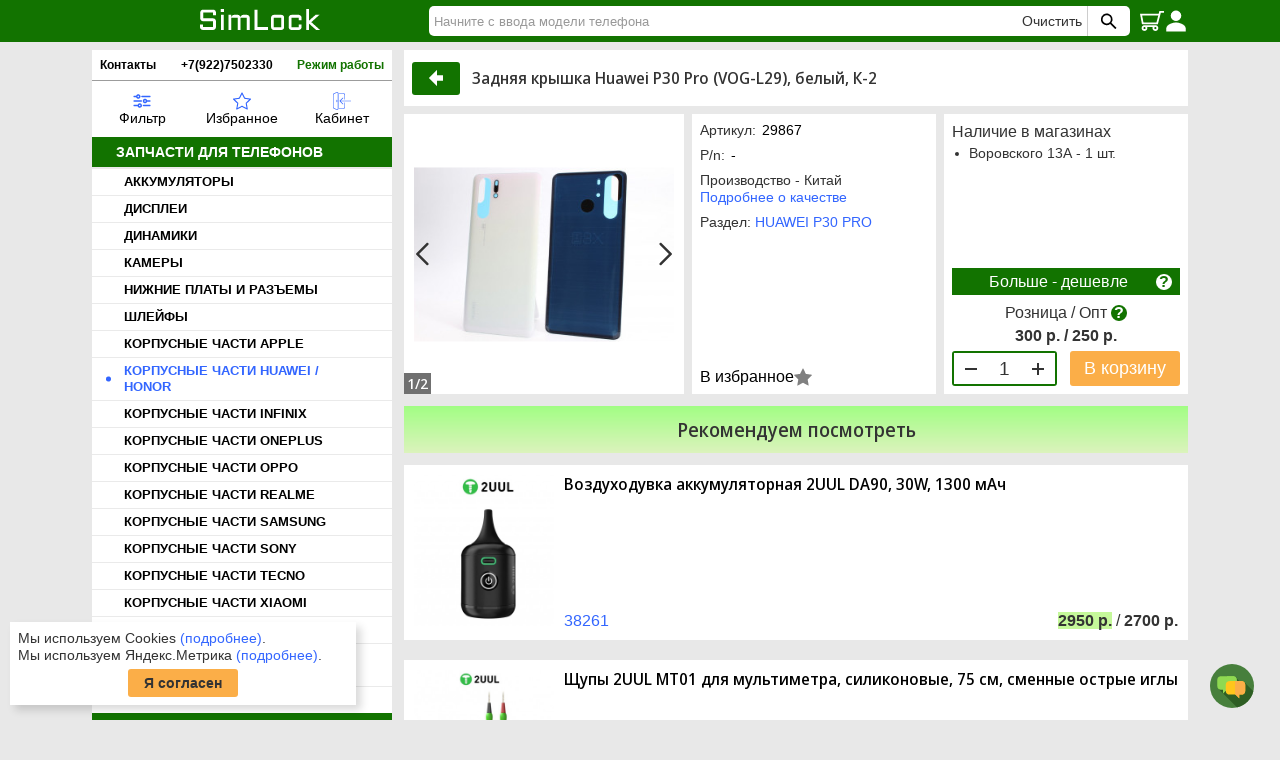

--- FILE ---
content_type: text/html; charset=UTF-8
request_url: https://simlock.ru/product/29867
body_size: 10308
content:
<!DOCTYPE html>
<html lang="ru">
    <head>
        <meta charset="utf-8">
        <meta name="viewport" content="width=device-width,initial-scale=1.0,minimum-scale=1.0">
        <title>Задняя крышка Huawei P30 Pro (VOG-L29), белый, К-2 купить по цене 300 р. в Челябинске - интернет магазин SimLock.ru</title>
        <meta name="yandex-verification" content="48b00fc496ff1daa"/>
        <link rel="alternate icon" type="image/png" href="/icons/favicon.png">
        <link rel="icon" type="image/svg+xml" href="/icons/favicon.svg">
        <link rel="mask-icon" href="/icons/safari-pinned-tab.svg" color="#127300">
        <link rel="apple-touch-icon" sizes="180x180" href="/icons/apple-touch-icon.png">
        <link rel="manifest" href="/icons/site.webmanifest">
        <meta name="msapplication-TileColor" content="#127300">
        <meta name="theme-color" content="#127300">
        <link rel="preload" href="/static/ui.svg?v=0.04">
        <link rel="stylesheet" type="text/css" href="/static/style.css?v=0.110"/>
        <script defer src="/static/core.js?v=0.25"></script>
                    <meta name="robots" content="all"/>
    <meta name="description" content="В интернет-магазине SimLock.ru вы можете приобрести Задняя крышка Huawei P30 Pro (VOG-L29), белый, К-2 всего за 300 р. Доставка по РФ, скидки, акции. Звоните: +7(922)750-23-30"/>
    <meta property="og:locale" content="ru_RU"/>
    <meta property="og:type" content="website"/>
    <meta property="og:site_name" content="Simlock"/>
    <meta property="og:url" content="https://simlock.ru/product/29867"/>
    <meta property="og:title" content="Задняя крышка Huawei P30 Pro (VOG-L29), белый, К-2"/>
    <meta property="og:image" content="https://simlock.ru/images/full/29867.jpg">
<meta property="og:image:width" content="1350">
<meta property="og:image:height" content="900">
    <meta property="og:description" content="Задняя крышка Huawei P30 Pro (VOG-L29), белый, К-2 купить в Челябинске"/>
    <script defer src="/static/shop.js?v=0.12"></script>
    </head>
    <body>
        <div class="overlay">
            <div class="overlay-content"></div>
        </div>
        <div class="popup" id="popup">
            <svg class="popup__close-ico" onclick="closePopup()">
                <title>Закрыть</title>
                <use href="/static/ui.svg#icon-x"></use>
            </svg>
            <div class="popup__header">Simlock.ru</div>
            <div class="popup__body">Запчасти для сотовых</div>
        </div>
                <div class="background-content">
                <header>
        <div class="page-width">
            <div class="header">
                <div class="header__burger" id="show-menu" title="Меню"></div>
                <div class="header__show-search-input" id="show-search-input" title="Поиск"></div>
                <a href="/" class="header__logo" title="Simlock" alt="Simlock"></a>
                <div class="quick-search" id="quick-search">
                    <form class="quick-search__form" action="/search" id="search" data-submitfalse="q" method="GET" name="f" role="search">
                        <input class="quick-search__input" type="text" maxlength="128" name="q" value=""
                        placeholder="Начните с ввода модели телефона" id="search-input" aria-autocomplete="both" required 
                        autocomplete="off" spellcheck="false" aria-label="Найти">
                        <div class="quick-search__clear" id="clear-search">Очистить</div>
                        <button class="quick-search__submit" aria-label="Поиск SimLock" type="submit" title="Найти">
                        </button>
                    </form>
                    <div class="quick-search__body">
                        <div id="quick-search__results"></div>
                    </div>
                </div>
                <a href="/cart" class="header__cart">
                    <span class="header__cart__label hidden" id="header-cart-label">0</span>
                    <div class="header__cart__total hidden" id="header-cart-total">0</div>
                </a>
                                    <a href="/person" class="header__login" title="Войти"></a>
                            </div>
        </div>
    </header>
            <div class="begin"></div>
                                                    <main>
        <div class="page-width">
            <div class="page">
                <div class="side-menu" id="side-menu">
                    <div class="menu-info">
                        <div><a href="/contacts">Контакты</a></div>
                        <div><a href="tel:89227502330">+7(922)7502330</a></div>
                        <div class="menu-shedule" id="shedule-show">
                            Режим работы
                            <div class="menu-shedule__body" id="shedule">
                                <div class="menu-shedule__address">
                                    Челябинск<br>
                                    ул. Воровского 13А
                                </div>
                                Пн - Пт: 09.00 - 19.00<br> 
                                Сб: 10.00 - 17.00; Вс - выходной<br>
                            </div>
                        </div>
                    </div>
                    <div class="top-menu">
                                                    <div class="c-selection" id="c-select">
                                <select class="c-selection__select" id="c-select-group" required autocomplete="off">
                                    <option value="">Выберите группу товаров</option>
                                                                            <option value="1">Запчасти для телефонов</option>
                                                                            <option value="10">Запчасти для ретро телефонов</option>
                                                                            <option value="2">Запчасти для планшетов</option>
                                                                            <option value="4">Запчасти для других гаджетов</option>
                                                                            <option value="5">Всё для ремонта</option>
                                                                            <option value="3">Аксессуары для телефонов</option>
                                                                            <option value="6">Бытовые аккумуляторы и ЗУ</option>
                                                                            <option value="7">Разная электроника</option>
                                                                    </select>
                                <div>
                                    <select class="c-selection__select" id="c-select-sub" required autocomplete="off">
                                        <option value="">Выберите категорию</option>
                                    </select>
                                </div>
                                <div id="c-select-subs"></div>
                                <div class="c-selection__button">
                                    <button class="button button_act" id="c-select-show">Показать</button>
                                </div>
                            </div>
                                                <a href="#" class="top-menu__item" id="show-selection" title="Фильтр товаров">
                            <span class="top-menu__filter"></span>
                            <div>Фильтр</div>
                        </a>
                        <a href="/bookmarks" class="top-menu__item" title="Избранное">
                            <span class="top-menu__bookmarks"></span>
                            <div>Избранное</div>
                        </a>
                        <a href="/person" class="top-menu__item" title="Кабинет">
                            <span class="top-menu__person"></span>
                            <div>Кабинет</div>
                        </a>
                    </div>
                                                                        <div class="side-menu__header js-menu">Запчасти для телефонов</div>
                            <div class="side-menu__items  side-menu__items_visible">
                                                                <a href="/catalog/1150" class="side-menu__item">АККУМУЛЯТОРЫ</a>
                                                                <a href="/catalog/10" class="side-menu__item">ДИСПЛЕИ</a>
                                                                <a href="/catalog/290" class="side-menu__item">ДИНАМИКИ</a>
                                                                <a href="/catalog/2891" class="side-menu__item">КАМЕРЫ</a>
                                                                <a href="/catalog/470" class="side-menu__item">НИЖНИЕ ПЛАТЫ И РАЗЪЕМЫ</a>
                                                                <a href="/catalog/160" class="side-menu__item">ШЛЕЙФЫ</a>
                                                                <a href="/catalog/1340" class="side-menu__item">КОРПУСНЫЕ ЧАСТИ APPLE</a>
                                                                <a href="/catalog/2498" class="side-menu__item side-menu__item_active">КОРПУСНЫЕ ЧАСТИ HUAWEI / HONOR</a>
                                                                <a href="/catalog/3557" class="side-menu__item">КОРПУСНЫЕ ЧАСТИ INFINIX</a>
                                                                <a href="/catalog/3575" class="side-menu__item">КОРПУСНЫЕ ЧАСТИ ONEPLUS</a>
                                                                <a href="/catalog/2944" class="side-menu__item">КОРПУСНЫЕ ЧАСТИ OPPO</a>
                                                                <a href="/catalog/2945" class="side-menu__item">КОРПУСНЫЕ ЧАСТИ REALME</a>
                                                                <a href="/catalog/1330" class="side-menu__item">КОРПУСНЫЕ ЧАСТИ SAMSUNG</a>
                                                                <a href="/catalog/2520" class="side-menu__item">КОРПУСНЫЕ ЧАСТИ SONY</a>
                                                                <a href="/catalog/3560" class="side-menu__item">КОРПУСНЫЕ ЧАСТИ TECNO</a>
                                                                <a href="/catalog/2837" class="side-menu__item">КОРПУСНЫЕ ЧАСТИ XIAOMI</a>
                                                                <a href="/catalog/400" class="side-menu__item">МИКРОФОНЫ</a>
                                                                <a href="/catalog/630" class="side-menu__item">СЧИТЫВАТЕЛИ SIM И КАРТ ПАМЯТИ</a>
                                                                <a href="/catalog/150" class="side-menu__item">ТАЧСКРИНЫ</a>
                                                            </div>
                                                    <div class="side-menu__header js-menu">Запчасти для ретро телефонов</div>
                            <div class="side-menu__items ">
                                                                <a href="/catalog/3160" class="side-menu__item">ДЖОЙСТИКИ ДЛЯ РЕТРО ТЕЛЕФОНОВ</a>
                                                                <a href="/catalog/3150" class="side-menu__item">ДИНАМИКИ ДЛЯ РЕТРО ТЕЛЕФОНОВ</a>
                                                                <a href="/catalog/3132" class="side-menu__item">ДИСПЛЕИ ДЛЯ РЕТРО ТЕЛЕФОНОВ</a>
                                                                <a href="/catalog/3509" class="side-menu__item">ЗАРЯДНЫЕ УСТРОЙСТВА</a>
                                                                <a href="/catalog/3162" class="side-menu__item">КНОПКИ ВКЛЮЧЕНИЯ</a>
                                                                <a href="/catalog/3169" class="side-menu__item">КОРПУСА ALCATEL, ERICSSON, LG</a>
                                                                <a href="/catalog/3173" class="side-menu__item">КОРПУСА MOTOROLA</a>
                                                                <a href="/catalog/3182" class="side-menu__item">КОРПУСА NOKIA</a>
                                                                <a href="/catalog/3372" class="side-menu__item">КОРПУСА PANASONIC</a>
                                                                <a href="/catalog/1511" class="side-menu__item">КОРПУСА SAMSUNG</a>
                                                                <a href="/catalog/3394" class="side-menu__item">КОРПУСА SIEMENS</a>
                                                                <a href="/catalog/3399" class="side-menu__item">КОРПУСА SONY ERICSSON</a>
                                                                <a href="/catalog/3504" class="side-menu__item">МИКРОСХЕМЫ</a>
                                                                <a href="/catalog/3152" class="side-menu__item">МИКРОФОНЫ ДЛЯ РЕТРО ТЕЛЕФОНОВ</a>
                                                                <a href="/catalog/3164" class="side-menu__item">ПОДЛОЖКИ КЛАВИАТУРНЫЕ</a>
                                                                <a href="/catalog/3154" class="side-menu__item">РАЗЪЕМЫ ДЛЯ РЕТРО ТЕЛЕФОНОВ</a>
                                                                <a href="/catalog/3507" class="side-menu__item">СИСТЕМНЫЕ ПЛАТЫ</a>
                                                                <a href="/catalog/3496" class="side-menu__item">СТЕКЛО ЛИЦЕВОЙ ПАНЕЛИ</a>
                                                                <a href="/catalog/3552" class="side-menu__item">СЧИТЫВАТЕЛИ SIM И КАРТЫ ПАМЯТИ</a>
                                                                <a href="/catalog/3139" class="side-menu__item">ТАЧСКРИНЫ ДЛЯ РЕТРО ТЕЛЕФОНОВ</a>
                                                                <a href="/catalog/3141" class="side-menu__item">ШЛЕЙФЫ ДЛЯ РЕТРО ТЕЛЕФОНОВ</a>
                                                            </div>
                                                    <div class="side-menu__header js-menu">Запчасти для планшетов</div>
                            <div class="side-menu__items ">
                                                                <a href="/catalog/3067" class="side-menu__item">АККУМУЛЯТОРЫ ДЛЯ ПЛАНШЕТОВ</a>
                                                                <a href="/catalog/1280" class="side-menu__item">ДИСПЛЕИ И ТАЧСКРИНЫ ДЛЯ ПЛАНШЕТОВ</a>
                                                                <a href="/catalog/3065" class="side-menu__item">ШЛЕЙФЫ ДЛЯ ПЛАНШЕТОВ</a>
                                                            </div>
                                                    <div class="side-menu__header js-menu">Запчасти для других гаджетов</div>
                            <div class="side-menu__items ">
                                                                <a href="/catalog/1390" class="side-menu__item">ЗАПЧАСТИ ДЛЯ ИГРОВЫХ ПРИСТАВОК</a>
                                                                <a href="/catalog/1430" class="side-menu__item">ДИСПЛЕИ ДЛЯ ФОТОАППАРАТОВ</a>
                                                                <a href="/catalog/2559" class="side-menu__item">ЗАПЧАСТИ ДЛЯ ПЛЕЕРОВ iPod</a>
                                                            </div>
                                                    <div class="side-menu__header js-menu">Всё для ремонта</div>
                            <div class="side-menu__items ">
                                                                <a href="/catalog/3086" class="side-menu__item">ВСЁ ДЛЯ ПАЙКИ</a>
                                                                <a href="/catalog/3076" class="side-menu__item">ИЗМЕРИТЕЛЬНОЕ ОБОРУДОВАНИЕ</a>
                                                                <a href="/catalog/3085" class="side-menu__item">ИСТОЧНИКИ ПОСТОЯННОГО ТОКА</a>
                                                                <a href="/catalog/3081" class="side-menu__item">КЛЕЙ, СКОТЧ, ГЕРМЕТИК</a>
                                                                <a href="/catalog/3077" class="side-menu__item">ОТВЕРТКИ И НАБОРЫ ОТВЕРТОК</a>
                                                                <a href="/catalog/3082" class="side-menu__item">ПИНЦЕТЫ И НАБОРЫ ПИНЦЕТОВ</a>
                                                                <a href="/catalog/3101" class="side-menu__item">ПРОЧЕЕ ДЛЯ РЕМОНТА</a>
                                                            </div>
                                                    <div class="side-menu__header js-menu">Аксессуары для телефонов</div>
                            <div class="side-menu__items ">
                                                                <a href="/catalog/2466" class="side-menu__item">ДЕРЖАТЕЛИ ТЕЛЕФОНА</a>
                                                                <a href="/catalog/3099" class="side-menu__item">ДАТА КАБЕЛИ</a>
                                                                <a href="/catalog/3097" class="side-menu__item">ЗАРЯДНЫЕ УСТРОЙСТВА</a>
                                                                <a href="/catalog/3112" class="side-menu__item">ЗАЩИТНЫЕ ПЛЕНКИ</a>
                                                                <a href="/catalog/2878" class="side-menu__item">ЗАЩИТНЫЕ СТЕКЛА</a>
                                                                <a href="/catalog/2902" class="side-menu__item">НАУШНИКИ</a>
                                                                <a href="/catalog/3098" class="side-menu__item">ПАУЭРБАНКИ</a>
                                                            </div>
                                                    <div class="side-menu__header js-menu">Бытовые аккумуляторы и ЗУ</div>
                            <div class="side-menu__items ">
                                                                <a href="/catalog/2050" class="side-menu__item">АККУМУЛЯТОРЫ ЦИЛИНДРИЧЕСКИЕ</a>
                                                                <a href="/catalog/3104" class="side-menu__item">БАТАРЕЙКИ</a>
                                                            </div>
                                                    <div class="side-menu__header js-menu">Разная электроника</div>
                            <div class="side-menu__items ">
                                                                <a href="/catalog/3105" class="side-menu__item">ЗАПЧАСТИ ДЛЯ ФОНАРЕЙ</a>
                                                                <a href="/catalog/1880" class="side-menu__item">РАЗНАЯ ЭЛЕКТРОНИКА</a>
                                                                <a href="/catalog/2701" class="side-menu__item">СВЕТОДИОДНОЕ ОСВЕЩЕНИЕ MiLight</a>
                                                            </div>
                                                                <div class="side-menu__banners">
                                                <a href="/p/opt" class="side-menu__masters" title="Оптовые цены для всех мастеров"></a>
                        <a href="/sales" class="side-menu__banner sale_0">Выгодные акции</a>
                        <a href="/p/quality" class="side-menu__quality" title="Мы продаем честные аккумуляторы"></a>
                        <a href="/order/check" class="side-menu__order-check" title="Проверка заказа"></a>
                        <a href="https://t.me/SimLock_174" class="side-menu__tg" title="Телеграм канал"></a>
                    </div>
                </div>
                <div class="page__content">
                        <div itemscope itemtype="http://schema.org/Product">
        <div class="product__name">
            <a href="/catalog/2993" class="button button_space button__ico" onclick="window.history.go(-1); return false;">
                <div class="button__inner">
                    <svg class="back__ico">
                        <title>В раздел</title>
                        <use xlink:href="/static/ui.svg#icon-back"></use>
                    </svg>
                </div>
            </a>
            <h1 class="product-name" itemprop="name">Задняя крышка Huawei P30 Pro (VOG-L29), белый, К-2 </h1>
            <div itemprop="offers" itemscope itemtype="https://schema.org/Offer">
                <link itemprop="url" href="https://simlock.ru/product/29867" />
                <meta itemprop="priceCurrency" content="RUB" />
                <meta itemprop="price" content="300" />
                <link itemprop="availability" href="http://schema.org/InStock" />
                                    <meta itemprop="image" content="https://simlock.ru/images/full/29867.jpg">
                            </div>
        </div>
        <div class="product-layout" id="product" data-code="29867" data-price="300" data-priceo="250">
            <div class="gallery" id="gallery">
                                    <meta itemprop="image" content="https://simlock.ru/images/full/29867.jpg">
                    <div class="gallery-full" id="gallery-full">
                        <div class="gallery-full__note">
                            Внимание! Внешний вид товара может отличаться от фотографии на сайте, но это не влияет на качество и работоспособность товара.
                        </div>
                        <div class="gallery-full__slide gallery-full__slide_anim"></div>
                                                <div class="gallery-full__slide gallery-full__slide_anim"></div>
                        <span class="gallery__label" id="gallery-full-label"></span>
                                                    <div class="gallery-full__swap gallery-full__swap_prev" id="gallery-full-prev">
                                <svg class="gallery-full__swap-ico">
                                    <title>Назад</title>
                                    <use xlink:href="/static/ui.svg#icon-left"></use>
                                </svg>
                            </div>
                            <div class="gallery-full__swap gallery-full__swap_next" id="gallery-full-next">
                                <svg class="gallery-full__swap-ico">
                                    <title>Вперед</title>
                                    <use xlink:href="/static/ui.svg#icon-right"></use>
                                </svg>
                            </div>
                                                <svg class="gallery-full__close-ico" id="gallery-full-close">
                            <title>Закрыть</title>
                            <use xlink:href="/static/ui.svg#icon-x"></use>
                        </svg>
                    </div>
                    <div class="gallery__slides-wrap">
                        <div class="gallery__slides" id="product-slides">
                                                            <div class="gallery__slide">
                                    <svg class="gallery__zoom">
                                        <title>Нажмите для увеличения</title>
                                        <use xlink:href="/static/ui.svg#icon-zoom2"></use>
                                    </svg>
                                    <img class="gallery__slide-img" src="/images/mini/29867.jpg" data-src="/images/full/29867.jpg" alt="Задняя крышка Huawei P30 Pro (VOG-L29), белый, К-2" itemprop="image"/>
                                </div>
                                                            <div class="gallery__slide">
                                    <svg class="gallery__zoom">
                                        <title>Нажмите для увеличения</title>
                                        <use xlink:href="/static/ui.svg#icon-zoom2"></use>
                                    </svg>
                                    <img class="gallery__slide-img" src="/images/mini/29867-1.jpg" data-src="/images/full/29867-1.jpg" alt="Задняя крышка Huawei P30 Pro (VOG-L29), белый, К-2" itemprop="image"/>
                                </div>
                                                    </div>
                    </div>
                                            <span class="gallery__label" id="gallery-label">1/2</span>
                        <div class="left-button" id="gallery-left-button">
                            <svg class="gallery-swap-ico" id="gallery-left-ico">
                                <title>Назад</title>
                                <use xlink:href="/static/ui.svg#icon-left"></use>
                            </svg>
                        </div>
                        <div class="right-button" id="gallery-right-button">
                            <svg class="gallery-swap-ico"
                                        id="gallery-right-ico">
                                <title>Вперед</title>
                                <use xlink:href="/static/ui.svg#icon-right"></use>
                            </svg>
                        </div>
                                                </div>
            <div class="product-cell product-cell_a">
                <div>
                    <div class="product-field">
                        Артикул:<span class="product-field__value">29867</span>
                    </div>
                    <div class="product-field">
                        P/n:<span class="product-field__value">-</span>
                    </div>
                    <div class="product-field">
                        <div>Производство - Китай</div>
                        <div><a href="/p/quality" class="link">Подробнее о качестве</a></div>
                    </div>
                    <div class="product-field">
                        Раздел: <a href="/catalog/2993" class="link">HUAWEI P30 PRO</a>
                    </div>
                </div>
                <div>
                    <button class="button bookmark bookmark_desk" data-act="mark" data-code="29867" title="В избранное">В избранное</button>
                </div>
            </div>
            <div class="product-cell product-cell_b">
                <div>
                    <div>Наличие в магазинах</div>
                    <ul class="custom-list product__points-list">
                                                    <li class="custom-list__li">
                                                                    <span class="custom-list__li__t">Воровского 13А - 1 шт.</span>
                                                            </li>
                                            </ul>
                </div>
                <div>
                                                                                                <div class="more-less tooltip" data-act="disc">
                                Больше - дешевле
                                <div class="tooltip__body">
                                    <div class="text-right">Розница / Опт</div>
                                                                            <div class="text-right">от 2 шт. - 285 р. / 243 р.</div>
                                                                            <div class="text-right">от 3 шт. - 279 р. / 240 р.</div>
                                                                            <div class="text-right">от 4 шт. - 273 р. / 238 р.</div>
                                                                            <div class="text-right">от 5 шт. - 270 р. / 236 р.</div>
                                                                            <div class="text-right">от 6 шт. - 269 р. / 235 р.</div>
                                                                            <div class="text-right">от 7 шт. - 267 р. / 235 р.</div>
                                                                            <div class="text-right">от 8 шт. - 266 р. / 234 р.</div>
                                                                            <div class="text-right">от 9 шт. - 264 р. / 234 р.</div>
                                                                            <div class="text-right">от 10 шт. - 263 р. / 234 р.</div>
                                                                            <div class="text-right">от 15 шт. - 261 р. / 233 р.</div>
                                                                            <div class="text-right">от 20 шт. - 260 р. / 232 р.</div>
                                                                            <div class="text-right">от 25 шт. - 259 р. / 231 р.</div>
                                                                            <div class="text-right">от 30 шт. - 258 р. / 231 р.</div>
                                                                    </div>
                            </div>
                            <script>const discounts=[[2,285,243],[3,279,240],[4,273,238],[5,270,236],[6,269,235],[7,267,235],[8,266,234],[9,264,234],[10,263,234],[15,261,233],[20,260,232],[25,259,231],[30,258,231]];</script>
                                                <div class="product__price-tooltip tooltip"  data-act="optc">
                            Розница / Опт
                            <div class="tooltip__body text-left">
                                <p>Чтобы купить по оптовым ценам нужно добавить в корзину не менее 5 товаров на общую сумму не менее 10000 р.
</p>
                                <p>
                                    Для постоянных покупателей мы вручную активируем статус оптовика. В этом случае при любой сумме покупки цены будут всегда оптовые.
                                </p>
                            </div>
                        </div>
                        <div class="product__price-origin">
                                                    </div>
                        <div class="product__price">300 р. / 250 р.</div>
                        <div class="product__cart-act">
                            <button class="button bookmark bookmark_mob" data-act="mark" data-code="29867" title="В избранное"></button>
                            <div class="cart-q product__cart-q">
                                <div class="cart-q__btn ripple" data-act="dec"></div>
                                <div class="cart-q__value" id="cart-value">1</div>
                                <div class="cart-q__btn cart-q__btn_inc ripple" data-act="inc" data-max="1">
                                    <div class="cart-q__warn">Максимум</div>
                                </div>
                            </div>
                                                            <div class="product__cart-btn product__cart-btn_to" data-act="buy">В корзину</div>
                                                        <template id="in-cart"><a href="/cart" class="product__cart-btn product__cart-btn_in">В корзине</a></template>
                            <template id="to-cart"><div class="product__cart-btn product__cart-btn_to" data-act="buy">В корзину</div></template>
                        </div>
                                    </div>
            </div>
        </div>
                            </div>
            <div class="discussions" id="discussions" data-code=29867>
                    </div>
    <template id="offers-prod-tmpl">
    <div class="c-prod">
        <div class="c-prod__image">
        </div>
        <div class="c-prod__body">
            <div class="c-prod__body__name">
                <a href="" class="product-name" data-click=""></a>
            </div>
            <div class="c-prod__promo">
                <div>
                    <a href="" class="c-prod__code" data-click=""></a>
                </div>
                <div>
                    <span class="c-prod__body__price">
                        <span class="price selected"></span> /
                        <span class="price"></span>
                    </span>
                </div>
            </div>
        </div>
    </div>
</template>
            <h2 class="catalog-title">Рекомендуем посмотреть</h2>
        <div class="promo_list" id="promo">
                <div class="c-prod">
        <div class="c-prod__image">
                            <a href="/product/38261" data-click="38261">
                    <img src="/images/mini/38261.jpg" alt="Воздуходувка аккумуляторная 2UUL DA90, 30W, 1300 мАч">
                </a>
                    </div>
        <div class="c-prod__body">
            <a href="/product/38261" class="product-name" data-click="38261">Воздуходувка аккумуляторная 2UUL DA90, 30W, 1300 мАч</a>
            <div class="c-prod__promo">
                <div>
                    <a href="/product/38261" class="c-prod__code" data-click="38261">38261</a>
                </div>
                <div>
                                            <span class="c-prod__body__price">
                            <span class="price selected">2950</span> /
                            <span class="price">2700</span>
                        </span>
                                    </div>
            </div>
        </div>
    </div>
    <div class="c-prod">
        <div class="c-prod__image">
                            <a href="/product/38401" data-click="38401">
                    <img src="/images/mini/38401.jpg" alt="Щупы 2UUL MT01 для мультиметра, силиконовые, 75 см, сменные острые иглы">
                </a>
                    </div>
        <div class="c-prod__body">
            <a href="/product/38401" class="product-name" data-click="38401">Щупы 2UUL MT01 для мультиметра, силиконовые, 75 см, сменные острые иглы</a>
            <div class="c-prod__promo">
                <div>
                    <a href="/product/38401" class="c-prod__code" data-click="38401">38401</a>
                </div>
                <div>
                                            <span class="c-prod__body__price">
                            <span class="price selected">725</span> /
                            <span class="price">635</span>
                        </span>
                                    </div>
            </div>
        </div>
    </div>
    <div class="c-prod">
        <div class="c-prod__image">
                            <a href="/product/34943" data-click="34943">
                    <img src="/images/mini/34943.jpg" alt="Кабель Type-C - Type-C, Samsung EP-DN975 100W 100см, белый, оригинал">
                </a>
                    </div>
        <div class="c-prod__body">
            <a href="/product/34943" class="product-name" data-click="34943">Кабель Type-C - Type-C, Samsung EP-DN975 100W 100см, белый, оригинал</a>
            <div class="c-prod__promo">
                <div>
                    <a href="/product/34943" class="c-prod__code" data-click="34943">34943</a>
                </div>
                <div>
                                            <span class="c-prod__body__price">
                            <span class="price selected">350</span> /
                            <span class="price">275</span>
                        </span>
                                    </div>
            </div>
        </div>
    </div>
    <div class="c-prod">
        <div class="c-prod__image">
                            <a href="/product/38407" data-click="38407">
                    <img src="/images/mini/38407.jpg" alt="Паяльная паста 2UUL Red Skull RS183, (183°C)">
                </a>
                    </div>
        <div class="c-prod__body">
            <a href="/product/38407" class="product-name" data-click="38407">Паяльная паста 2UUL Red Skull RS183, (183°C)</a>
            <div class="c-prod__promo">
                <div>
                    <a href="/product/38407" class="c-prod__code" data-click="38407">38407</a>
                </div>
                <div>
                                            <span class="c-prod__body__price">
                            <span class="price selected">650</span> /
                            <span class="price">550</span>
                        </span>
                                    </div>
            </div>
        </div>
    </div>
        </div>
        <div class="promos__more" id="promos-more" data-slide="1">Показать ещё</div>
               <h2 class="catalog-title">Другие товары этого раздела</h2>
       <div class="promo_list">
                            <div class="c-prod">
        <div class="c-prod__image">
                            <a href="/product/29864" data-click="29864">
                    <img src="/images/mini/29864.jpg" alt="Задняя крышка Huawei P30 Pro (VOG-L29), черный, К-2">
                </a>
                    </div>
        <div class="c-prod__body">
            <a href="/product/29864" class="product-name" data-click="29864">Задняя крышка Huawei P30 Pro (VOG-L29), черный, К-2</a>
            <div class="c-prod__promo">
                <div>
                    <a href="/product/29864" class="c-prod__code" data-click="29864">29864</a>
                </div>
                <div>
                                            <span class="c-prod__body__price">
                            <span class="price selected">300</span> /
                            <span class="price">250</span>
                        </span>
                                    </div>
            </div>
        </div>
    </div>
    <div class="c-prod">
        <div class="c-prod__image">
                            <a href="/product/35094" data-click="35094">
                    <img src="/images/mini/35094.jpg" alt="Рамка дисплея Huawei P30 Pro (VOG-L29), красный, К-1">
                </a>
                    </div>
        <div class="c-prod__body">
            <a href="/product/35094" class="product-name" data-click="35094">Рамка дисплея Huawei P30 Pro (VOG-L29), красный, К-1</a>
            <div class="c-prod__promo">
                <div>
                    <a href="/product/35094" class="c-prod__code" data-click="35094">35094</a>
                </div>
                <div>
                                            <span class="c-prod__body__price">
                            <span class="price selected">1600</span> /
                            <span class="price">1400</span>
                        </span>
                                    </div>
            </div>
        </div>
    </div>
    <div class="c-prod">
        <div class="c-prod__image">
                            <a href="/product/35093" data-click="35093">
                    <img src="/images/mini/35093.jpg" alt="Рамка дисплея Huawei P30 Pro (VOG-L29), синий, К-1">
                </a>
                    </div>
        <div class="c-prod__body">
            <a href="/product/35093" class="product-name" data-click="35093">Рамка дисплея Huawei P30 Pro (VOG-L29), синий, К-1</a>
            <div class="c-prod__promo">
                <div>
                    <a href="/product/35093" class="c-prod__code" data-click="35093">35093</a>
                </div>
                <div>
                                            <span class="c-prod__body__price">
                            <span class="price selected">1300</span> /
                            <span class="price">1100</span>
                        </span>
                                    </div>
            </div>
        </div>
    </div>
    <div class="c-prod">
        <div class="c-prod__image">
                            <a href="/product/29867" data-click="29867">
                    <img src="/images/mini/29867.jpg" alt="Задняя крышка Huawei P30 Pro (VOG-L29), белый, К-2">
                </a>
                    </div>
        <div class="c-prod__body">
            <a href="/product/29867" class="product-name" data-click="29867">Задняя крышка Huawei P30 Pro (VOG-L29), белый, К-2</a>
            <div class="c-prod__promo">
                <div>
                    <a href="/product/29867" class="c-prod__code" data-click="29867">29867</a>
                </div>
                <div>
                                            <span class="c-prod__body__price">
                            <span class="price selected">300</span> /
                            <span class="price">250</span>
                        </span>
                                    </div>
            </div>
        </div>
    </div>
       </div>
                        <template id="in-cart-tmpl">
                        <a href="/cart" class="button button_cart in-cart" title="Перейти в корзину"></a>
                    </template>
                </div>
            </div>
        </div>
    </main>
            <footer>
                <div class="page-width">
                    <div class="submenu-label" onclick="toggleSubmenu(this)">Информация для покупателей</div>
<div class="submenu" id="submenu">
            <div>
                            <div class="submenu__item">
                    <a href="/faq" class="submenu__link">Часто задаваемые вопросы</a>
                </div>
                            <div class="submenu__item">
                    <a href="/p/order" class="submenu__link">Оформление заказа</a>
                </div>
                            <div class="submenu__item">
                    <a href="/p/payment" class="submenu__link">Способы оплаты</a>
                </div>
                            <div class="submenu__item">
                    <a href="/p/shipping" class="submenu__link">Способы доставки</a>
                </div>
                    </div>
            <div>
                            <div class="submenu__item">
                    <a href="/p/quality" class="submenu__link">Градация качества</a>
                </div>
                            <div class="submenu__item">
                    <a href="/p/warranty" class="submenu__link">Гарантия, возврат, обмен</a>
                </div>
                            <div class="submenu__item">
                    <a href="/p/privacy" class="submenu__link">Политика конфиденциальности</a>
                </div>
                            <div class="submenu__item">
                    <a href="/p/personaldata" class="submenu__link">Обработка персональных данных</a>
                </div>
                    </div>
            <div>
                            <div class="submenu__item">
                    <a href="/p/wishes" class="submenu__link">Жалобы и предложения</a>
                </div>
                            <div class="submenu__item">
                    <a href="/contacts" class="submenu__link">Контакты</a>
                </div>
                            <div class="submenu__item">
                    <a href="/sitemap" class="submenu__link">Карта сайта</a>
                </div>
                    </div>
        <div>
        <div class="submenu__item">
            <a href="https://yandex.ru/profile/1143779482?intent=reviews" target="_blank">
                <img src="/static/ya_reviews.svg" title="Отзывы Яндекс">
            </a>
        </div>
        <div class="submenu__item">
            <a href="https://poiskzip.ru/" target="_blank">
                <img src="/static/poisk_fin.svg" title="Поисковик запчастей для мобильной, компьютерной, аудио-видео, фото и бытовой техники">
            </a>
        </div>
    </div>
</div>
<div class="footer__copy">© 2003-2026 «SimLock»</div>
                </div>
            </footer>
        </div>
        <button class="button question" onclick="showContacts()">
            <svg class="question__ico">
                <title>Связаться с нами</title>
                <use href="/static/ui.svg#chat"></use>
            </svg>
        </button>
        <div class="contacts" id="contacts">
            <div class="contact">
                    <svg class="contact__ico">
                        <title>Позвонить</title>
                        <use href="/static/ui.svg#phone"></use>
                    </svg>
                <a href="tel:89227502330">(922) 750-23-30</a>
            </div>
            <div class="contact">
                    <svg class="contact__ico">
                        <title>Написать на почту</title>
                        <use href="/static/ui.svg#email"></use>
                    </svg>
                <a href="mailto:info@simlock.ru">info@simlock.ru</a>
            </div>
            <div class="contact">
                    <svg class="contact__ico">
                        <title>Написать в Telegram</title>
                        <use href="/static/ui.svg#telegram"></use>
                    </svg>
                <a target="_blank" onclick="mClick(this)" href="https://t.me/simlock_ru" data-m="tg://resolve?domain=simlock_ru">
                    Telegram
                </a>
            </div>
                        <button class="button button_act" onclick="showRing()">Обратный звонок</button>
            <template id="ring-form-tmpl">
                <form method="POST" action="/ring" class="popup-form">
                    <div class="popup-form__row">
                        <label>
                            <div class="label">Ваше имя:</div>
                            <input type="text" class="input" name="name" required id="r-name" placeholder="Ваше имя">
                        </label>
                    </div>
                    <div class="popup-form__row">
                        <label>
                            <div class="label">Телефон:</div>
                            <input type="tel" class="input" name="phone" required id="r-phone" placeholder="+7">
                        </label>
                    </div>
                    <div class="popup-form__row text-center">
                        <input type="checkbox" name="agree" value="1" required>
                        <a href="/p/privacy" class="link">Согласие на обработку персональных данных</a>
                    </div>
                    <div class="popup-form__row text-center">
                        <button class="button button_space popup-form__button">
                            <div class="button__inner">Позвоните мне</div>
                        </button>
                    </div>
                </form>
            </template>
        </div>
                    <div class="privacy" id="privacy">
                <div class="privacy__text">
                    <div>Мы используем Cookies <a href="/p/privacy" class="link" target="_blank">(подробнее)</a>.</div>
                    <div>Мы используем Яндекс.Метрика <a href="/p/metrica" class="link" target="_blank">(подробнее)</a>.</div>
                </div>
                <button class="button button_act" onclick="confirmPrivacy()">Я согласен</button> 
            </div>
                    <script defer src="/static/product.js?v=0.5"></script>
            <!-- Yandex.Metrika counter -->
        <script defer>
           (function(m,e,t,r,i,k,a){m[i]=m[i]||function(){(m[i].a=m[i].a||[]).push(arguments)};
           var z = null;m[i].l=1*new Date();
           for (var j = 0; j < document.scripts.length; j++) {if (document.scripts[j].src === r) { return; }}
           k=e.createElement(t),a=e.getElementsByTagName(t)[0],k.async=1,k.src=r,a.parentNode.insertBefore(k,a)})
           (window, document, "script", "https://mc.yandex.ru/metrika/tag.js", "ym");

           ym(24840905, "init", {
                clickmap:true,
                trackLinks:true,
                accurateTrackBounce:true,
                webvisor:true
           });
        </script>
        <noscript><div><img src="https://mc.yandex.ru/watch/24840905" style="position:absolute; left:-9999px;" alt="" /></div></noscript>
    </body>
</html>


--- FILE ---
content_type: text/css
request_url: https://simlock.ru/static/style.css?v=0.110
body_size: 68049
content:
/* reset  */
*::before, *::after{box-sizing:inherit}
img,video{height:auto;max-width:100%}
ul{list-style: inside; padding:0;margin:0}
button,input,select{margin:0,text-transform:none}

/* colors
#f0f0f0 background
#fbfbfb white selected
#808080 gray
#333 dark gray for a text
#858585 medium gray for a header
#707070 dark gray for a border
#ff0000 red
#ff6300 carrot
#3366ff blue
#0033ff real blue;
#142647 dark blue for a text
#127300 green
#026802 green origin
#fbae48 ginger
#c5f89a light blue to select
#eaeaea light gray for a border
#cdcdcd light gray hover
#ccf8b8 headers background
*/

/* cyrillic-ext */
@font-face {
  font-family: 'Noto Sans Display';
  font-style: normal;
  font-weight: 500;
  font-display: swap;
  src: url(/fonts/cirillic_ext_500.woff2) format('woff2');
  unicode-range: U+0460-052F, U+1C80-1C88, U+20B4, U+2DE0-2DFF, U+A640-A69F, U+FE2E-FE2F;
}
/* cyrillic */
@font-face {
  font-family: 'Noto Sans Display';
  font-style: normal;
  font-weight: 500;
  font-display: swap;
  src: url(/fonts/cirillic_500.woff2) format('woff2');
  unicode-range: U+0400-045F, U+0490-0491, U+04B0-04B1, U+2116;
}
/* latin-ext */
@font-face {
  font-family: 'Noto Sans Display';
  font-style: normal;
  font-weight: 500;
  font-display: swap;
  src: url(/fonts/latin_ext_500.woff2) format('woff2');
  unicode-range: U+0100-024F, U+0259, U+1E00-1EFF, U+2020, U+20A0-20AB, U+20AD-20CF, U+2113, U+2C60-2C7F, U+A720-A7FF;
}
/* latin */
@font-face {
  font-family: 'Noto Sans Display';
  font-style: normal;
  font-weight: 500;
  font-display: swap;
  src: url(/fonts/latin_500.woff2) format('woff2');
  unicode-range: U+0000-00FF, U+0131, U+0152-0153, U+02BB-02BC, U+02C6, U+02DA, U+02DC, U+2000-206F, U+2074, U+20AC, U+2122, U+2191, U+2193, U+2212, U+2215, U+FEFF, U+FFFD;
}

/* general */
html {
}
body, html {
    width: 100%;
    height: 100%;
    box-sizing: border-box;
    background: #e8e8e8;
    margin: 0 auto;
    padding: 0;
}
body {
    -webkit-overflow-scrolling: touch;
    -webkit-text-size-adjust: 100%;
    -webkit-font-smoothing: antialiased;
    -moz-osx-font-smoothing: grayscale;
    -webkit-tap-highlight-color: rgba(0,0,0,0);
    -webkit-tap-highlight-color: transparent;
    font-family: -apple-system,BlinkMacSystemFont,"Segoe UI",Helvetica,Arial,sans-serif;
    font-weight: 400;
    line-height: 1.2;
    color: #333;
}
h1 {font-size: 1.5em; font-weight: 700;}
h2 {font-size: 1.3em; font-weight: 700;}
h3 {font-size: 1.2em; font-weight: 700;}
p {margin:0; padding: 8px 0;}
section{box-sizing: border-box}

button, input, select, textarea {
    font-family: inherit;
    font-size: 100%;
    line-height: 1.15;
    margin: 0;
    padding: 0;
    outline: none;
}
button {
    cursor: pointer;
    border: none;
    outline: none;
}
button[disabled] {
    cursor: default;
    pointer-events: none;
}
button[disabled]:after {
    content: "";
    position: absolute;
    top: 0;
    left: 0;
    width: 100%;
    height: 100%;
    background: rgba(255,255,255, .3);
}
textarea {
    resize: none;
    width: 100%;
    border-radius: 3px;
    height: 220px;
    padding: 5px;
    border: 1px solid #cdcdcd;
    box-sizing: border-box;
}
textarea:focus, input:focus, button:focus {
    outline: none;
}
a {
    color: #000;
    text-decoration: none;
}
a:hover {
    color: #3366ff;
}
.link {
    color: #3366ff;
}
em {
    color: #ff6300;
    font-style: normal;
}
header {
    position: fixed;
    top: 0;
    width: 100%;
    background: #127300;
    z-index: 10;
}
section, footer, main {
    /* padding-left: calc(100vw - 100%); */
}
footer {
    background: #383838;
    color: #919191;
}
main {
    flex: 1;
}
.begin {
    margin-top: 42px;
}
.page-width {
    /* mobile */
    margin: 0 auto;
    min-width: 320px;
}
.origin {
    color: #026802;
}
.red {
    color: #ff0000;
}
.bold {
    font-weight: bold;
}
.text-right {
    text-align: right;
}
.text-left {
    text-align: left;
}
.text-center {
    text-align: center;
}
.hidden {
    display: none !important;
}
.product-name {
    font-family: Noto Sans Display,sans-serif; 
    font-weight: 500;
    font-size: 1em;
}
.product-code {
    color: #3366ff;
}
.price {
    font-weight: 600;
}
.price:after {
    content: "p.";
    margin-left: 4px;
}
.selected {
    background: #c5f89a;
    pointer-events: none;
    cursor: default !important;
}
.none, .warning {
    color: #ff0000 !important;
}
.wrong-input {
    border-color: #ff0000 !important; 
}
.notes {
    font-size: .825em;
}
.ui-ico {
    width: 21px;
    height: 21px;
    fill: currentColor;
}
.wrapper {
    position: relative;
}
.float-left {
      float: left;
      margin: 0 10px 10px 0;
}
.by-center {
    display: block;
    margin: 0 auto;
}
.flex-control {
    display: flex;
    gap: 16px;
    align-items: flex-end;
    justify-content: right;
}

/* inputs */
.input {
    width: 100%;
    border-radius: 3px;
    height: 34px;
    padding: 0 8px;
    border: 1px solid #cdcdcd;
    box-sizing: border-box;
    background: #fff;
}
.textarea {
    width: 100%;
    border-radius: 3px;
    height: 220px;
    padding: 0 8px;
    border: 1px solid #cdcdcd;
    box-sizing: border-box;
}
.input:focus {
    border: 1px solid #3366ff;
}
.input_loading {
    position: relative;
    display: inline-block;
    pointer-events: none;
}
.input_loading:after {
    content: "";
    position: absolute;
    top: 0;
    right: 8px;
    bottom: 0;
    margin: auto;
    width: 15px;
    height: 15px;
    border: 3px solid #eaeaea;
    border-top: 3px solid transparent;
    border-radius: 100%;
    animation: loader 1s infinite linear;
    z-index: 15;
}
.label {
    display: block;
    padding-bottom: 4px;
    font-size: .825em;
    font-weight: 600;;
    padding-right: 4px;
}
.inputs-wrapper {
    padding: 8px 0;
}
.inputs-wrapper_bt {
    margin-top: 4px;
    border-top: 1px solid #aeaeae;
}
.form-error {
    padding: 3px 0;
    color: #ff0000;
}
.input-hidden {
    box-sizing: border-box;
    width: 0;
    float: left;
    border: 0;
    opacity: 0;
}

/* Ripple effect */
.ripple {
    background-position: center;
    transition: background 0.8s;
}
.ripple:hover {
    background: #f5f5f5 radial-gradient(circle, transparent 1%, #f5f5f5 1%) center/15000%;
}
.ripple:active {
    background-color: #686868;
    background-size: 100%;
    transition: background 0s;
}
/* buttons */
.button {
    padding: 0;
    position: relative;
    border: none;
    border-radius: 3px;
    user-select: none;
    cursor: pointer;
     -webkit-appearance: none;
    background: none;
}
.button::after {
    background-repeat: no-repeat;
    background-position: center;
    background-size: contain
}
.button:hover, .button:focus, .bitton:active {
    opacity: .88;
}
/* bookmark */
.bookmark {
    display: flex;
    gap: 12px;
}
.bookmark::after {
    content: '';
    width: 18px;
    height: 18px;
    background-image: url(data:image/svg+xml,%3Csvg%20xmlns%3D%22http%3A%2F%2Fwww.w3.org%2F2000%2Fsvg%22%20viewBox%3D%220%200%2056%2056%22%20fill%3D%22%23808080%22%3E%3Cpath%20d%3D%22M55.818%2C21.578c-0.118-0.362-0.431-0.626-0.808-0.681L36.92%2C18.268L28.83%2C1.876c-0.168-0.342-0.516-0.558-0.896-0.558%20%20%20%20%20%20%20%20%20%20%20%20%20%20%20%20%20s-0.729%2C0.216-0.896%2C0.558l-8.091%2C16.393l-18.09%2C2.629c-0.377%2C0.055-0.689%2C0.318-0.808%2C0.681c-0.117%2C0.361-0.02%2C0.759%2C0.253%2C1.024%20%20%20%20%20%20%20%20%20%20%20%20%20%20%20%20%20l13.091%2C12.76l-3.091%2C18.018c-0.064%2C0.375%2C0.09%2C0.754%2C0.397%2C0.978c0.309%2C0.226%2C0.718%2C0.255%2C1.053%2C0.076l16.182-8.506l16.18%2C8.506%20%20%20%20%20%20%20%20%20%20%20%20%20%20%20%20%20c0.146%2C0.077%2C0.307%2C0.115%2C0.466%2C0.115c0.207%2C0%2C0.413-0.064%2C0.588-0.191c0.308-0.224%2C0.462-0.603%2C0.397-0.978l-3.09-18.017%20%20%20%20%20%20%20%20%20%20%20%20%20%20%20%20%20l13.091-12.761C55.838%2C22.336%2C55.936%2C21.939%2C55.818%2C21.578z%22%3E%3C%2Fpath%3E%3C%2Fsvg%3E);
}
.bookmark_active::after {
    background-image: url(data:image/svg+xml,%3Csvg%20xmlns%3D%22http%3A%2F%2Fwww.w3.org%2F2000%2Fsvg%22%20viewBox%3D%220%200%2056%2056%22%20fill%3D%22%23ff6300%22%3E%3Cpath%20d%3D%22M55.818%2C21.578c-0.118-0.362-0.431-0.626-0.808-0.681L36.92%2C18.268L28.83%2C1.876c-0.168-0.342-0.516-0.558-0.896-0.558%20%20%20%20%20%20%20%20%20%20%20%20%20%20%20%20%20s-0.729%2C0.216-0.896%2C0.558l-8.091%2C16.393l-18.09%2C2.629c-0.377%2C0.055-0.689%2C0.318-0.808%2C0.681c-0.117%2C0.361-0.02%2C0.759%2C0.253%2C1.024%20%20%20%20%20%20%20%20%20%20%20%20%20%20%20%20%20l13.091%2C12.76l-3.091%2C18.018c-0.064%2C0.375%2C0.09%2C0.754%2C0.397%2C0.978c0.309%2C0.226%2C0.718%2C0.255%2C1.053%2C0.076l16.182-8.506l16.18%2C8.506%20%20%20%20%20%20%20%20%20%20%20%20%20%20%20%20%20c0.146%2C0.077%2C0.307%2C0.115%2C0.466%2C0.115c0.207%2C0%2C0.413-0.064%2C0.588-0.191c0.308-0.224%2C0.462-0.603%2C0.397-0.978l-3.09-18.017%20%20%20%20%20%20%20%20%20%20%20%20%20%20%20%20%20l13.091-12.761C55.838%2C22.336%2C55.936%2C21.939%2C55.818%2C21.578z%22%3E%3C%2Fpath%3E%3C%2Fsvg%3E);
}
.bookmark_mob::after {
    width: 32px;
    height: 32px;
}
.bookmark_desk {
    display: none;
}
/* remover */
.remove {
    position: relative;
    width: 16px;
    height: 16px;
}
.remove::before,
.remove::after {
    content: '';
    display: block;
    position: absolute;
    top: 50%;
    left: 50%;
    width: 17px;
    height: 2px;
    background-color: currentColor;
}
.remove::before {
    transform: translate(-50%,-50%) rotate(-45deg);
}
.remove::after {
    transform: translate(-50%,-50%) rotate(45deg);
}

.button_disabled,
.button_loading {
    opacity: .75 !important;
    pointer-events: none;
}
.button_loading::before {
    content: "";
    position: absolute;
    top: 0;
    left: 0;
    right: 0;
    bottom: 0;
    margin: auto;
    width: 20px;
    height: 20px;
    border: 3px solid;
    border-color: inherit;
    border-top: 3px solid transparent;
    border-radius: 100%;
    animation: loader 1s infinite linear;
}
.button_loading .button__inner {
    visibility: hidden;
}
@keyframes loader {
  0% {transform:rotate(0deg)}
  50%{transform:rotate(180deg); opacity: .45;}
  100%{transform:rotate(360deg)}
}
.button__inner {
    display: flex;
    align-items: center;
    justify-content: center;
    width: 100%;
    height: 100%;
    column-gap: 8px;
}
.button__ico {
    margin-right: 12px;
}
.button_reset {
    padding: 6px 16px;
    background: #c4c4c4;
    color: #333;
    font-weight: bold;
}
.button_act {
    padding: 6px 16px;
    background: #fbae48;
    color: #333;
    font-weight: bold;
}
.button_act-big {
    padding: 12px 24px;
    background: #fbae48;
    color: #333;
    font-size: 1.1em;
    font-weight: bold;
}
.button_space {
    height: 33px;
    padding: 0 16px;
    background: #127300;
    color: #fff;
}
.button_login {
    width: 100%;
    height: 33px;
    background: #127300;
    color: #fff;
}
.button-text_l {
    margin-right: 5px;
}

.bookmarks__clear {
    display: flex;
    justify-content: space-around;
    margin-top: 12px;
}
.back__ico {
    width: 16px;
    height: 16px;
    fill: #fff;
}
.button_amount {
    background: #fff;
    color: #fbae48;
}
.left-button, .right-button {
    position: absolute;
    display: flex;
    align-items: center;
    justify-content: center;
    top: 0;
    bottom: 0;
    height: 100%;
    cursor: pointer;
}
.left-button {
    left: 0;
}
.right-button {
    right: 0;
}
.design-button {
    display: inline-block;
    width: 210px;
    height: 85px;
    margin-top: 50px;
    background: url("/static/button.svg") no-repeat center center / cover;
}
.design-button__inner {
    display: inline-block;
    box-sizing: border-box;
    margin-top: 21px;
    padding: 12px 28px;
    background: #1EA806;
    font-size: 1.1em;
    color: #fff;
    text-decoration: none;
    border-radius: 5px;
}
.design-button__inner:hover {
    color: #fff;
    opacity: .8;
}

/* overlay */
.with-overlay {
    -webkit-overflow-scrolling: auto;
}
.overlay {
    position: fixed;
    top: 0;
    left: 0;
    width: 100%;
    height: 100%;
    background: rgba(128,128,128,.5);
    transition: opacity .25s linear;
    visibility: hidden;
    opacity: 0;
    will-change: opacity;
    z-index: 10;
}
.with-overlay .overlay {
    visibility: visible;
    opacity: 1;
}
.overlay-content {
    height: 100%;
    overflow: scroll;
}
.background-content {
    display: flex;
    flex-direction: column;
    height: 100%;
}

/* popup */
.popup {
    position: fixed;
    visibility: hidden;
    left: 50%;
    top: 50%;
    transform: translate(-50%, -50%);
    width: 300px;
    background: #fff;
    box-sizing: border-box;
    box-shadow: 0 0 20px rgba(0, 0, 0, .1);
    border-radius: 4px;
    overflow: hidden;
    opacity: 0;
    transition: opacity .2s linear;
    will-change: opacity;
    z-index: 20;
}
.popup_visible {
    visibility: visible;
    opacity: 1;
}
.popup__header {
    display: flex;
    align-items: center;
    justify-content: center;
    height: 28px;
    line-height: 1;
    background: #127300;
    color: #fff;
}
.popup__body {
    display: flex;
    min-height: 100px;
    align-items: center;
    justify-content: center;
    padding: 6px;
}
.popup__close-ico {
    position: absolute;
    top: 6px;
    right: 6px;
    width: 14px;
    height: 14px;
    cursor: pointer;
    fill: #fff;
}
/* popup form */
.popup-form {
    width: 100%;
    font-size: .9em;
    box-sizing: border-box;
}
.popup-form__row {
    margin: 8px 0;
}
.popup-form__text {
    height: 120px;
}
.popup-form__button {
    margin: 4px auto;
}

/* sexy checkbox */
.checkbox {
    display: inline-flex;
    align-items: center;
    justify-content: center;
    width: 1.3em;
    height: 1.3em;
    margin-right: 6px;
    appearance: none;
    -webkit-appearance: none;
    background-color: #fff;
    border: 2px solid #127300;
    border-radius: 0.15em;
    transform: translateY(-0.075em);
}
.checkbox::before {
    content: "";
    width: 0.65em;
    height: 0.65em;
    transform: scale(0);
    transition: 120ms transform ease-in-out;
    box-shadow: inset 1em 1em #127300;
}
.checkbox:checked::before {
    transform: scale(1);
}
.radio {
    display: inline-flex;
    align-items: center;
    justify-content: center;
    box-sizing: border-box;
    width: 1.2em;
    height: 1.2em;
    margin-right: 6px;
    appearance: none;
    -webkit-appearance: none;
    background-color: #fff;
    border: 2px solid #127300;
    border-radius: 50%;
    transform: translateY(-0.075em);
}
.radio::before {
    content: "";
    width: 0.65em;
    height: 0.65em;
    border-radius: 50%;
    transform: scale(0);
    transition: 120ms transform ease-in-out;
    box-shadow: inset 1em 1em #127300;
}
.radio:checked::before {
    transform: scale(1);
}
.checkbox-v {
    position: relative;
    display: block;
    appearance: none;
    -webkit-appearance: none;
    width: 22px;
    height: 22px;
    border: 1px solid #d3d4dd;
    border-radius: 6px;
    background: #fff;

}
.checkbox-v:checked {
    background: #fbae48;
}
.checkbox-v:checked::before {
    content: "";
    display: block;
    position: absolute;
    width: 6px;
    height: 12px;
    top: 3px;
    left: 8px;
    border-right: 2px solid #fff;
    border-bottom: 2px solid #fff;
    transform: rotate(45deg);
}
.switch {
    display: flex;
    align-items: center;
    box-sizing: border-box;
    appearance: none;
    -webkit-appearance: none;
    width: 40px;
    height: 22px;
    padding: 0 2px;
    border: 2px solid #c2e0bf;
    border-radius: 11px;
    background: #b5b5b5;
    cursor: pointer;
}
.switch:checked {
    background: #127300;
    justify-content: end;
}
.switch::before {
    content: "";
    width: 15px;
    height: 15px;
    border-radius: 50%;
    background: #fff;
}

/* transitions */
.breadcrumbs {
    font-size: .9em;
    padding: 2px;
}
.backward, .forward {
    color: #3366ff;
}
.backward::before {
    content: "\00ab";
    padding-right: 2px;
    color: #ff6300;
}
.forward::after {
    content: "\00bb";
    color: #ff6300;
    padding-left: 2px;
}

/* header */
.header {
    position: relative;
    display: flex;
    gap: 24px;
    height: 42px;
    align-items: center;
    justify-content: space-between;
    box-sizing: border-box;
    margin: 0 auto;
    padding: 0 16px;
}
.header__burger {
    width: 24px;
    height: 24px;
    cursor: pointer;
    background-size: contain;
    background-repeat: no-repeat;
    background-image: url('data:image/svg+xml;charset=utf8,<svg viewBox="0 0 24 24" xmlns="http://www.w3.org/2000/svg"><path fill="%23fff" d="M4 5h16v2H4zm0 6h16v2H4zm0 6h16v2H4z"/></svg>');
} 
.header__show-search-input {
    width: 24px;
    height: 24px;
    cursor: pointer;
    background-size: contain;
    background-repeat: no-repeat;
    background-image: url('data:image/svg+xml;charset=utf8,<svg viewBox="0 0 24 24" xmlns="http://www.w3.org/2000/svg"><path fill="%23fff" d="M2.293 10a6.99 6.99 0 0 0 11.187 5.6l6.106 6.107L21 20.293l-6.106-6.106A6.997 6.997 0 1 0 2.293 10zm2 0a5 5 0 1 1 5 5 5 5 0 0 1-5-5z"/></svg>');
}
.header__logo {
    flex: 1;
    display: flex;
    justify-content: center;
    cursor: pointer;
    color: #fff;
}
.header__logo::before {
    content: "";
    width: 120px;
    height: 24px;
    background-size: contain;
    background-repeat: no-repeat;
    background-image: url('/static/logo.svg?v0.2');
}
.header__login {
    width: 24px;
    height: 24px;
    cursor: pointer;
    background-size: contain;
    background-repeat: no-repeat;
    background-image: url('data:image/svg+xml;charset=utf8,<svg viewBox="0 0 512 512" xmlns="http://www.w3.org/2000/svg"><path fill="%23fff" d="M256,256A112,112,0,1,0,144,144,112,112,0,0,0,256,256Zm0,32c-69.42,0-208,42.88-208,128v64H464V416C464,330.88,325.42,288,256,288Z"/></svg>');
}
.header__logout {
    width: 24px;
    height: 24px;
    cursor: pointer;
    background-size: contain;
    background-repeat: no-repeat;
    background-image: url('data:image/svg+xml;charset=utf8,<svg viewBox="0 0 1600 1600" xmlns="http://www.w3.org/2000/svg"><path fill="%23fff" d="M1600 667l-400 400 0 -267 -267 0 0 -267 267 0 0 -266 400 400zm-667 -534l-800 0 534 267 0 800 266 0 0 -267 134 0 0 400 -400 0 0 267 -667 -400 0 -1200 1067 0 0 400 -134 0 0 -267z"/></svg>');
}
.header__cart {
    position: relative;
    display: flex;
    align-items: center;
    gap: 8px;
    cursor: pointer;
}
.header__cart::before {
    content: "";
    width: 24px;
    height: 24px;
    background-size: contain;
    background-repeat: no-repeat;
    background-image: url('data:image/svg+xml;charset=utf8,<svg viewBox="0 0 902.86 902.86" fill="%23fff" xmlns="http://www.w3.org/2000/svg"><path d="M671.504,577.829l110.485-432.609H902.86v-68H729.174L703.128,179.2L0,178.697l74.753,399.129h596.751V577.829zM685.766,247.188l-67.077,262.64H131.199L81.928,246.756L685.766,247.188z"/><path d="M578.418,825.641c59.961,0,108.743-48.783,108.743-108.744s-48.782-108.742-108.743-108.742H168.717c-59.961,0-108.744,48.781-108.744,108.742s48.782,108.744,108.744,108.744c59.962,0,108.743-48.783,108.743-108.744c0-14.4-2.821-28.152-7.927-40.742h208.069c-5.107,12.59-7.928,26.342-7.928,40.742C469.675,776.858,518.457,825.641,578.418,825.641z M209.46,716.897c0,22.467-18.277,40.744-40.743,40.744c-22.466,0-40.744-18.277-40.744-40.744c0-22.465,18.277-40.742,40.744-40.742C191.183,676.155,209.46,694.432,209.46,716.897zM619.162,716.897c0,22.467-18.277,40.744-40.743,40.744s-40.743-18.277-40.743-40.744c0-22.465,18.277-40.742,40.743-40.742S619.162,694.432,619.162,716.897z"/></svg>');
}
.header__cart__label {
    position: absolute;
    display: flex;
    top: 8px;
    left: 8px;
    align-items: center;
    justify-content: center;
    min-width: 18px;
    height: 18px;
    overflow: hidden;
    border-radius: 9px;
    font-size: 0.825em;
    background: #ff0000;
    color: #fff;
    cursor: pointer;
}
.header__cart__total {
    display: none;
    color: #fff;
    font-size: 15px;
    font-weight: 500;
}
.header__cart__total:after {
    content: '₽';
    margin-left: 3px;
}
/* notice */
.notification {
    box-sizing: border-box;
    width: 100%;
    text-align: center;
    padding: 3px 25px;
    margin-top: 8px;
    color: #127300;
    border: 2px solid #808080;
}
.notification a {
    color: currentColor;
    text-decoration: underline;
}
.notification a:hover {
    color: currentColor;
}
.top-notice {
    position: relative;
    color: #fff;
}
.top-notice__close-ico {
    position: absolute;
    top: 50%;
    transform: translateY(-50%);
    right: 5px;
    width: 14px;
    height: 14px;
    margin: 0 4px;
    cursor: pointer;
    color: inherit;
}
.admin-msg {
    box-sizing: border-box;
    width: 100%;
    text-align: center;
    padding: 3px 25px;
    margin-top: 8px;
    color: #faf702;
    background-color: #013900;
    border: 2px solid #c61604;
}

/* quick search */

.quick-search {
    position: absolute;
    display: none;
    top: 6px;
    left: 0;
    width: 100%;
    height: 30px;
    padding: 0 5px;
    box-sizing: border-box;
    background: #fff;
    border-radius: 5px;
    z-index: 10;
}
.quick-search_visible {
    display: flex;
}
.quick-search__form {
    display: flex;
    flex: 1;
    height: 100%;
}
.quick-search__input {
    flex: 1;
    height: 100%;
    letter-spacing: normal;
    appearance: none;
    font-size: .825em;
    border: none;
    font-weight: 700;
    color: #1e7318;
}
.quick-search__input::placeholder {
  font-weight: 400;
  opacity: 0.5;
  color: #333;
}
.quick-search__input:focus {
    z-index: 20;
}
.quick-search__clear {
    display: flex;
    align-items: center;
    margin-right: 5px;
    cursor: pointer;
    font-weight: 500;
    font-size: .9em;
}
.quick-search__hide-ico {
    width: 12px;
    height: 12px;
    fill: #000;
}
.quick-search__submit {
    display: flex;
    align-items: center;
    justify-content: center;
    padding-left: 5px;
    width: 38px;
    cursor: pointer;
    background: #fff;
    border-left: 1px solid #cdcdcd;
}
.quick-search__submit::before {
    width: 20px;
    height: 20px;
    content: "";
    background-size: contain;
    background-repeat: no-repeat;
    background-image: url('data:image/svg+xml;charset=utf8,<svg viewBox="0 0 24 24" xmlns="http://www.w3.org/2000/svg"><path fill="%23000" d="M2.293 10a6.99 6.99 0 0 0 11.187 5.6l6.106 6.107L21 20.293l-6.106-6.106A6.997 6.997 0 1 0 2.293 10zm2 0a5 5 0 1 1 5 5 5 5 0 0 1-5-5z"/></svg>');
}
.quick-search__body {
    position: absolute;
    text-align: left;
    cursor: default;
    user-select: none;
    left: 0;
    top: 36px;
    width: 100%;
    max-height: 75vh;
    overflow-x: hidden;
    overflow-y: auto;
    background: #fff;
    -webkit-overflow-scrolling: touch;
    overscroll-behavior-y: contain;
}
.quick-search__row {
    display: block;
    padding: 5px; 
    font-size: .9em;
}
.quick-search__row em {
    color: #ff6300;
    font-style: normal;
}
.quick-search__row span {
    margin: 0 3px;
}
.quick-search__model {
    font-weight: 600;
}
.quick-search__row-head {
    padding: 5px;
    background: #ccf8b8;
    font-size: .9em;
    font-weight: 600;
}
.quick-search__row-delim {
    background: #ccf8b8;
    height: 19px;
}

/* footeer */
.footer__copy {
    margin: 7px 0;
    text-align: center;
    font-size: .9em;
}
.submenu {
    display: grid;
    grid-template-columns: 1fr;
    margin: 4px 0;
    text-align: center;
    max-height: 0;
    overflow: hidden;
    will-change: max-height;
    transition: max-height .5s ease-in-out;
}
.submenu_open {
    max-height: 100vh;
}
.submenu__item {
    margin: 5px;
}
.submenu__link {
    color: #919191;
}
.submenu__link-order {
    color: #fff;
}
.submenu__link:hover {
    color: #919191;
}
.submenu-label {
    display: block;
    margin: 10px 0 5px;
    text-align: center;
    color: #fff;
    font-weight: 600;
    cursor: pointer;
}
.submenu-label::before {
    content: "\25B8";
    padding-right: 8px;
}
.submenu-label_open::before {
    content: "\25BE";
}

/* messengers */
.question {
    position: fixed;
    bottom: 12px;
    right: 26px;
    width: 44px;
    height: 44px;
    background: none;
}
.question__ico {
    width: 44px;
    height: 44px;
    fill: #4362a5;
}
.contacts {
    position: fixed;
    bottom: 64px;
    right: -100%;
    max-width: 75%;
    box-sizing: border-box;
    padding: 16px;
    transition: right .3s ease-in-out;
    z-index: 20;
    background: #fff;
    box-shadow: 5px 5px 8px rgba(0,0,0,.15);
}
.contacts_visible {
    right: 26px;
}
.contact__ico {
    width: 30px;
    height: 30px;
    margin-right: 6px;
}
.contact {
    display: flex;
    align-items: center;
    padding: 4px 0;
    font-weight: 500;
    color: #808080;
}

/* page */
.page {
    display: flex;
    padding: 8px 0;
}
.page__content {
    flex: 1;
    margin: 0 3px;
    padding: 0 8px 8px;
}
.contacts__row {
    margin-top: 10px;
}
.contacts__messengers {
    display: flex;
    align-items: center;
}
.contacts__messenger {
    margin-right: 6px;
}

/* side menu */
.side-menu {
    position: fixed;
    top: 0;
    bottom: 0;
    left: -100%;
    width: 300px;
    max-width: 82%;
    box-sizing: border-box;
    overflow-y: auto;
    -webkit-overflow-scrolling: touch;
    overscroll-behavior-y: contain;
    transition: left .25s ease-in-out;
    z-index: 20;
    background: #fff;
}
.side-menu_visible {
    left: 0;
}
.side-menu__items {
    max-height: 0;
    overflow: hidden;
    will-change: max-height;
    transition: max-height .45s ease-in-out;
}
.side-menu__items_visible {
    max-height: 100vh;
}
.side-menu__item {
    position: relative;
    display: block;
    padding: 5px 32px;
    background-color: #fff;
    line-height: 1.3;
    border-top: 1px solid #eaeaea;
    font-size: .8em;
    font-weight: 600;
}
.side-menu__item_active {
    color: #3366ff;
}
.side-menu__item_active::before {
    content:"";
    position: absolute;
    top: 50%;
    transform: translateY(-50%);
    left: 14px;
    width: 5px;
    height: 5px;
    border-radius: 50%;
    background-color: #3366ff;
}
.side-menu__item:hover {
    background: #fbfbfb;
    color: #3366ff;
}
.side-menu__header {
    padding: 5px 24px;
    border-bottom: 1px solid #eaeaea;
    line-height: 1.4;
    background: #127300;
    color: #fff;
    font-weight: 600;
    text-transform: uppercase;
    font-size: .9em;
    cursor: pointer;
}
.side-menu__banners {
    padding-top: 30px;
    margin-top: 30px;
    border-top: 4px solid #127300;
}
.side-menu__banner {
    display: block;
    margin-bottom: 25px;
    padding: 18px 0 18px 26px;
    text-align: center;
    font-family: Noto Sans Display,sans-serif;
    font-weight: 500;
    font-size: 1.2em;
    line-height: 1.4;
    text-transform: uppercase;
    color: #fff;
    background-repeat: no-repeat;
    background-size: cover;
    box-sizing: border-box;
    border: 2px solid #fff;
    box-shadow: inset 0px 0px 2px rgba(0,0,0,0.9);
}
.side-menu__banner:hover {
    color: #fff;
}
.sale_0 {
    background-image: url("/static/sale_0.svg");
}
.sale_1 {
    background-image: url("/static/sale_1.svg");
}
.pools_0 {
    background-image: url("/static/pool_0.svg");
}
.pools_1 {
    background-image: url("/static/pool_1.svg");
}

.side-menu__bonus, 
.side-menu__masters, 
.side-menu__quality,
.side-menu__order-check,
.side-menu__shipping,
.side-menu__tg {
    display: block;
    margin-bottom: 25px;
    width: 100%;
    background-repeat: no-repeat;
    background-size: cover;
    box-sizing: border-box;
    border: 2px solid #fff;
    box-shadow: inset 0px 0px 2px rgba(0,0,0,0.9);
}
.side-menu__bonus {
    height: 125px;
    background-image: url("/static/bonus_1.svg");
}
.side-menu__masters {
    height: 200px;
    background-size: cover !important;
    background-image: url("/static/masters.jpeg");
}
.side-menu__quality {
    height: 140px;
    background-image: url("/static/quality.jpg");
}
.side-menu__order-check {
    height: 46px;
    background-image: url("/static/checkorder.svg");
}
.side-menu__shipping {
    height: 200px;
    background-image: url("/static/14.jpg");
}
.side-menu__tg {
    height: 128px;
    background-image: url("/static/telegram.jpg");
}

/* menu info contacts */
.menu-info {
    display: flex;
    justify-content: space-between;
    width: 100%;
    box-sizing: border-box;
    padding: 8px;
    background: #fff;
    border-bottom: 1px solid #9c9c9c;
    font-size: 12px;
    font-weight: 700;
}
.menu-shedule {
    position: relative;
    cursor: pointer;
    color: #127300;
}
.menu-shedule__body {
    position: absolute;
    top: 21px;
    right: 0;
    width: 200px;
    padding: 10px;
    background: #fff;
    color: #000;
    font-size: 1em;
    box-shadow: 2px 2px 7px 0 #999;
    transform: scaleY(0);
    transform-origin: top;
    will-change: transform;
    transition: transform .1s ease-in;
    z-index: 20;
}
.menu-shedule__body_visible {
    transform: scaleY(1);
}

.menu-shedule__address {
    margin-bottom: 1em;
}

/* top menu */
.top-menu {
    position: relative;
    display: flex;
    align-items: center;
    width: 100%;
    height: 56px;
    background: #fff;
}
.top-menu__item {
    flex: 1;
    display: flex;
    flex-direction: column;
    align-items: center;
    cursor: pointer;
    font-size: .9em;
}
.top-menu__filter {
    width: 18px;
    height: 18px;
    background-size: contain;
    background-repeat: no-repeat;
    background-image: url('data:image/svg+xml;charset=utf8,<svg viewBox="0 0 48 48" fill="%233366ff" xmlns="http://www.w3.org/2000/svg"><path d="M47,12a2,2,0,0,0-2-2H24a2,2,0,0,0,0,4H45A2,2,0,0,0,47,12Z"/><path d="M3,14H8.35a6,6,0,1,0,0-4H3a2,2,0,0,0,0,4Zm11-4a2,2,0,1,1-2,2A2,2,0,0,1,14,10Z"/><path d="M45,22H37.65a6,6,0,1,0,0,4H45a2,2,0,0,0,0-4ZM32,26a2,2,0,1,1,2-2A2,2,0,0,1,32,26Z"/><path d="M22,22H3a2,2,0,0,0,0,4H22a2,2,0,0,0,0-4Z"/><path d="M45,34H28a2,2,0,0,0,0,4H45a2,2,0,0,0,0-4Z"/><path d="M18,30a6,6,0,0,0-5.65,4H3a2,2,0,0,0,0,4h9.35A6,6,0,1,0,18,30Zm0,8a2,2,0,1,1,2-2A2,2,0,0,1,18,38Z"/></svg>');
} 
.top-menu__bookmarks {
    width: 18px;
    height: 18px;
    background-size: contain;
    background-repeat: no-repeat;
    background-image: url('data:image/svg+xml;charset=utf8,<svg viewBox="0 0 243.317 243.317" fill="%233366ff" xmlns="http://www.w3.org/2000/svg"><path d="M242.949,93.714c-0.882-2.715-3.229-4.694-6.054-5.104l-74.98-10.9l-33.53-67.941c-1.264-2.56-3.871-4.181-6.725-4.181 c-2.855,0-5.462,1.621-6.726,4.181L81.404,77.71L6.422,88.61C3.596,89.021,1.249,91,0.367,93.714 c-0.882,2.715-0.147,5.695,1.898,7.688l54.257,52.886L43.715,228.96c-0.482,2.814,0.674,5.658,2.983,7.335 c2.309,1.678,5.371,1.9,7.898,0.571l67.064-35.254l67.063,35.254c1.097,0.577,2.296,0.861,3.489,0.861c0.007,0,0.014,0,0.021,0 c0,0,0,0,0.001,0c4.142,0,7.5-3.358,7.5-7.5c0-0.629-0.078-1.24-0.223-1.824l-12.713-74.117l54.254-52.885 C243.096,99.41,243.832,96.429,242.949,93.714z M173.504,146.299c-1.768,1.723-2.575,4.206-2.157,6.639l10.906,63.581 l-57.102-30.018c-2.185-1.149-4.795-1.149-6.979,0l-57.103,30.018l10.906-63.581c0.418-2.433-0.389-4.915-2.157-6.639 l-46.199-45.031l63.847-9.281c2.443-0.355,4.555-1.889,5.647-4.103l28.55-57.849l28.55,57.849c1.092,2.213,3.204,3.748,5.646,4.103 l63.844,9.281L173.504,146.299z"/></svg>');
} 
.top-menu__person {
    width: 18px;
    height: 18px;
    background-size: contain;
    background-repeat: no-repeat;
    background-image: url('data:image/svg+xml;charset=utf8,<svg viewBox="0 0 512 512" fill="%233366ff" xmlns="http://www.w3.org/2000/svg"><path d="M110.933,221.786c-4.719,0-8.533,3.823-8.533,8.533v51.2c0,4.71,3.814,8.533,8.533,8.533s8.533-3.823,8.533-8.533v-51.2 C119.467,225.609,115.652,221.786,110.933,221.786z"/><path d="M503.467,247.386H216.849l70.784-70.775c3.336-3.337,3.336-8.73,0-12.066c-3.337-3.336-8.73-3.336-12.066,0 l-85.333,85.325c-0.273,0.273-0.384,0.623-0.606,0.922c-0.461,0.589-0.947,1.152-1.229,1.843 c-0.444,1.05-0.666,2.159-0.666,3.277v0.009c0,0.162,0.085,0.299,0.094,0.452c0.051,0.947,0.188,1.894,0.555,2.782 c0.444,1.075,1.092,2.039,1.911,2.842l85.274,85.291c1.664,1.664,3.849,2.5,6.033,2.5c2.185,0,4.369-0.836,6.033-2.5 c3.336-3.328,3.336-8.73,0-12.066l-70.75-70.767h286.583c4.719,0,8.533-3.823,8.533-8.533 C512,251.209,508.186,247.386,503.467,247.386z"/><path d="M111.855,2.309L31.164,34.59C8.448,43.004,0,54.422,0,76.719v358.477c0,22.298,8.448,33.715,30.967,42.061l81.05,32.427 c4.011,1.519,8.038,2.287,11.972,2.287c17.161,0,29.611-14.336,29.611-34.091V34.053C153.6,9.775,134.246-6.114,111.855,2.309z M136.533,477.88c0,10.18-5.043,17.024-12.544,17.024c-1.86,0-3.874-0.401-5.794-1.118l-81.092-32.452 c-16.102-5.965-20.036-11.102-20.036-26.138V76.719c0-15.036,3.934-20.164,20.233-26.206l80.734-32.29 c2.082-0.785,4.087-1.186,5.956-1.186c7.501,0,12.544,6.835,12.544,17.016V477.88z"/><path d="M332.8,298.586c-4.719,0-8.533,3.823-8.533,8.533v128c0,14.114-11.486,25.6-25.6,25.6H179.2 c-4.719,0-8.533,3.823-8.533,8.533s3.814,8.533,8.533,8.533h119.467c23.526,0,42.667-19.14,42.667-42.667v-128 C341.333,302.409,337.519,298.586,332.8,298.586z"/><path d="M178.133,51.119h120.533c14.114,0,25.6,11.486,25.6,25.6v128c0,4.71,3.814,8.533,8.533,8.533 c4.719,0,8.533-3.823,8.533-8.533v-128c0-23.526-19.14-42.667-42.667-42.667H178.133c-4.719,0-8.533,3.823-8.533,8.533 S173.414,51.119,178.133,51.119z"/></svg>');
} 
.top-menu__icon {
    width: 18px;
    height: 18px;
    fill: #3366ff;
}
.c-selection {
    position: absolute;
    top: 54px;
    left: 0;
    padding: 10px;
    background: #fff;
    font-size: .9em;
    box-shadow: 2px 2px 7px 0 #999;
    transform: scaleY(0);
    transform-origin: top;
    will-change: transform;
    transition: transform .1s ease-in;
    z-index: 20;
}
.c-selection_visible {
    transform: scaleY(1);
}
.c-selection__select {
    width: 250px;
    margin-bottom: 12px;
    border: 1px solid #E9E9EC;
    border-radius: 4px;
    padding: 4px 5px;
    cursor: pointer;
    outline: none;
    color: #555;
    font-weight: 600;
}
.c-selection__label {
    display: flex;
    align-items: center;
    margin-bottom: 6px;
}
.c-selection__button {
    display: flex;
    justify-content: center;
}

/* pagination */
.pagin {
    display: flex;
    flex-direction: column;
    align-items: center;
    row-gap: 10px;
    justify-content: center;
    margin-top: 12px;
    font-size: .9em;
    font-weight: 500;
}
.pagin__pages {
    display: flex;
    text-align: center;
}
.pagin__i {
    display: flex;
    align-items: center;
    min-width: 35px;
    height: 35px;
    justify-content: center;
    box-sizing: border-box;
    margin: 0 2px;
    padding: 0 6px;
    background: #fff;
    border-radius: 3px;
    border: 1px solid #127300;
    transition: all .2s;
    -webkit-transition: all .2s;
}
.pagin__i_next {
    width: 100%;
}
.pagin__i_selected,
.pagin__i:hover {
    background: #127300;
    color: #fff;
    fill: #fff;
}
.pagin__i_inactive {
    color: #808080;
    fill: #808080;
    pointer-events: none;
    cursor: auto;
}
.pagin__spread {
    padding: 2px;
}
/* main page */
.mp__top {
    position: relative;
    min-height: 62px;
    margin-bottom: 4px;
    padding: 4px 10px 4px 100px;
    box-sizing: border-box;
    background: linear-gradient(70deg, #22bb08, #127501);
    border-bottom: 7px solid #fbad48;
}
.mp__news {
    margin-bottom: 4px;
    padding: 1px;
    background: linear-gradient(70deg, #127501, #22bb08);
    border-bottom: 7px solid #fbad48;
}
.mp__top__ico {
    position: absolute;
    left: 0;
    bottom: -7px;
    width: 100px;
    height: 62px;
}
.mp__header-text {
    line-height: 20px;
    text-align: center;
    font-size: 1rem;
    color: #fff;
}
.mp__items {
    display: grid;
    grid-template-columns: 1fr 1fr;
    grid-gap: 10px;
}
.mp__item {
    padding: 0;
    background: #fff;
    box-shadow: 5px 5px 8px rgba(0,0,0,.15);
}
.mp__img {
    line-height: 0;
}
/* offers */
.offers {
    margin-top: 8px;
}
.offers__more {
    display: flex;
    justify-content: center;
    margin-top: 12px;
}
.promos__more {
    display: flex;
    justify-content: center;
    margin: 10px 0;
    padding: 8px 0;
    background: #fff;
    color: #127300;
    cursor: pointer;
}
.offers__new {
    opacity: 0;
    transition: opacity .3s linear;
    will-change: opacity;
}
.offers__new_visible {
    opacity: 1;
}
/* catalog */
.catalog-description {
    margin-top: 8px;
    padding: 0 8px 8px;
    background: #fff;
    font-size: .9em;
}
.catalog-description a {
    color: #3366ff;
}
.catalog-sub__item {
    margin-bottom: 10px;
    font-size: 1em;
}
.catalog-sub__item:before {
    content: "\00bb";
    padding-right: 2px;
    color: #ff6300;
}
.catalog-c {
    margin-bottom: 12px;
    padding: 0 16px;
    background: #fff;
    border-bottom: 1px solid #eaeaea;
    font-size: .825em;
    cursor: pointer;
    -webkit-tap-highlight-color: rgba(0,0,0,0);
    -webkit-tap-highlight-color: transparent;
}
.catalog-sub {
    max-height: 300px;
    padding: 8px;
    overflow-y: auto;
    background: #fff;
}
.catalog-c__label {
    font-weight: 700;
    padding: 8px 0;
}

/* catalog mode */
.c-mode {
    display: flex;
    align-items: center;
    gap: 10px;
    margin-bottom: 12px;
    padding: 8px 12px;
    background: #fff;
    border-bottom: 1px solid #eaeaea;
    font-size: .825em;
    -webkit-tap-highlight-color: rgba(0,0,0,0);
    -webkit-tap-highlight-color: transparent;
}
.c-mode__avail {
    display: flex;
    align-items: center;
    gap: 4px;
    font-weight: bold;
}
.c-mode-switch {
    display: flex;
    gap: 14px;
    justify-content: end;
    flex: 1;
}
.c-mode-switch__item {
    width: 16px;
    height: 16px;
    fill: #b5b5b5;
    cursor: pointer;
}
.c-mode-switch__item_active {
    fill: #000;
    cursor: default;
}

/* ctalalog list view */
.catalog_grid .catalog, 
.promo_grid {
    display: grid;
    grid-template-columns: 1fr;
    gap: 12px;
    margin-bottom: 16px;
}
.page-title, 
.catalog-title {
    padding: 12px;
    text-align: center;
    font-family: Noto Sans Display,sans-serif;
    font-weight: 500;
    font-size: 1.2em;
    background: #ccf8b8;
    margin: 0 0 12px 0;
}
.page-title {
    background: linear-gradient(#20791a, #45c83c);
    color: #fff;
}
.catalog-title {
    background: linear-gradient(#a2fe84, #dcf3bd);
}
.catalog_table .catalog-title {
    border-bottom: 1px solid #707070;
}
.catalog_table .catalog-title {
    margin: 0;
    border-bottom: 1px solid #707070;
}
.c-prod {
    background: #fff;
}
.c-prod:hover {
    box-shadow:0 0 15px 0 rgba(0,0,0,.4);
    background: #f5f4f4;
}
.catalog_grid .c-prod,
.promo_grid .c-prod {
    display: flex;
    flex-direction: column;
    justify-content: space-between;
    align-items: center;
    height: auto;
    padding: 10px;
}
.catalog_list .c-prod,
.promo_list .c-prod {
    display: grid;
    grid-template-columns: 140px 1fr;
    grid-gap: 10px;
    margin-bottom: 20px;
    padding: 10px;
    align-items: center;
    font-size: 1em;
}
.catalog_table .c-prod,
.promo_table .c-prod {
    display: grid;
    grid-template-columns: 80px 1fr;
    grid-gap: 5px;
    padding: 8px;
    align-items: center;
    border-bottom: 1px solid #707070;
    font-size: 0.9em;
}
.c-prod__code {
    color: #3366ff;
}
.c-prod em {
    color: #ff6300;
}
.c-prod__cond {
    position: absolute;
    left: 0;
    bottom: 0;
    padding: 0 2px;
    background: #ff0000;
    color: #fff;
    font-size: .9em;
}
.c-prod__sale-ico {
    position: absolute;
    left: 0;
    bottom: 0;
    width: 22px;
    height: 22px;
    fill: #fa6603;
}
.c-prod__image {
    display: flex;
    justify-content: space-around;
    position: relative;
    width: 100%;
    height: 100%;
}
.c-prod__nophoto {
    fill: #aeaeae;
}
.catalog_table .c-prod__nophoto,
.promo_table .c-prod__nophoto {
    width: 48px;
    height: 48px;
}
.catalog_list .c-prod__nophoto,
.promo_list .c-prod__nophoto {
    width: 84px;
    height: 84px;
}
.catalog_grid .c-prod__nophoto,
.promo_grid .c-prod__nophoto {
    width: 112px;
    height: 112px;
}
.c-prod__body {
    display: flex;
    flex-direction: column;
    justify-content: space-between;
    box-sizing: border-box;
    width: 100%;
    height: 100%;
}
.c-prod__promo {
    display: flex;
    justify-content: space-between;
    margin-top: 6px;
}
.c-prod__controls {
    display: grid;
    justify-items: end;
    align-items: end;
    column-gap: 4px;
}
.catalog_grid .c-prod__controls {
    grid-template-columns: 20px 50px 1fr;
    grid-template-rows: 24px 40px;
}
.catalog_list .c-prod__controls {
    grid-template-columns: 46px 1fr;
    grid-template-rows: 24px 40px;
    grid-auto-flow: column;
}
.catalog_table .c-prod__controls {
    grid-template-columns: 20px 50px 1fr 40px;
}
.c-prod__none {
    color: #ff0000;
    text-align: center;
}
.catalog_grid .c-prod__none {
    grid-row: 2;
    grid-column: 1 / span 3;
}

.button_cart {
    display: inline-flex;
    align-items: center;
    gap: 8px;
    box-sizing: border-box;
    padding: 6px 6px;
}
.button_cart::after {
    content: '';
    width: 22px;
    height: 22px;
    background-image: url("data:image/svg+xml,%3Csvg xmlns='http://www.w3.org/2000/svg' viewBox='0 0 902.86 902.86' fill='%23ffffff'%3E%3Cpath d='M671.504,577.829l110.485-432.609H902.86v-68H729.174L703.128,179.2L0,178.697l74.753,399.129h596.751V577.829z M685.766,247.188l-67.077,262.64H131.199L81.928,246.756L685.766,247.188z'/%3E%3Cpath d='M578.418,825.641c59.961,0,108.743-48.783,108.743-108.744s-48.782-108.742-108.743-108.742H168.717 c-59.961,0-108.744,48.781-108.744,108.742s48.782,108.744,108.744,108.744c59.962,0,108.743-48.783,108.743-108.744 c0-14.4-2.821-28.152-7.927-40.742h208.069c-5.107,12.59-7.928,26.342-7.928,40.742 C469.675,776.858,518.457,825.641,578.418,825.641z M209.46,716.897c0,22.467-18.277,40.744-40.743,40.744 c-22.466,0-40.744-18.277-40.744-40.744c0-22.465,18.277-40.742,40.744-40.742C191.183,676.155,209.46,694.432,209.46,716.897z M619.162,716.897c0,22.467-18.277,40.744-40.743,40.744s-40.743-18.277-40.743-40.744c0-22.465,18.277-40.742,40.743-40.742 S619.162,694.432,619.162,716.897z'/%3E%3C/svg%3E%0A");
}
.to-cart {
    background: #fbae48;
    color: #fff;
}
.to-cart::before {
    content: 'В корзину';
}
.in-cart {
    background: #8fd951;
    color: #fff;
}
.in-cart:hover {
    color: #fff;
}
.in-cart::before {
    content: 'В корзине';
}
.catalog_grid .button_cart {
    grid-row: 2;
    grid-column: 1 / span 3;
    justify-content: center;
    width: 100%;
}
/*
.catalog_list .button_cart {
}
*/
.catalog_table .in-cart::before,
.catalog_table .to-cart::before {
    display: none;
}
/* catalog filtesr */
.filters {
    position: relative;
}
.filters__label {
    display: flex;
    align-items: center;
    color: #3366ff;
    font-weight: 700;
    cursor: pointer;
}
.filters__icon {
    width: 18px;
    height: 18px;
    fill: #000;
}
.filters__content {
    position: absolute;
    top: 24px;
    left: 0;
    width: 220px;
    padding: 10px;
    background: #e8e8e8;
    font-size: 1em;
    box-shadow: 2px 2px 7px 0 #999;
    transform: scaleY(0);
    transform-origin: top;
    will-change: transform;
    transition: transform .1s ease-in;
    z-index: 1;
}
.filters__content_visible {
    transform: scaleY(1);
}
.filters__title {
    font-weight: 700;
    padding: 2px 0 8px;
}
.filters__value {
    display: flex;
    align-items: center;
    margin-bottom: 8px;
}
.filters__controls {
    display: flex;
    justify-content: space-around;
}
.page-count-label {
    display: none;
}
/* product */
.product-layout {
    display: grid;
    grid-template-columns: 1fr;
    grid-gap: 8px;
}
.product__name {
    display: flex;
    margin-bottom: 8px;
    padding: 8px;
    align-items: center;
    background: #fff;
}
.product-cell {
    display: grid;
    grid-template-columns: 1fr;
    grid-template-rows: 1fr auto;
    grid-row-gap: 8px;
    padding: 8px;
    background: #fff;
}
.product-cell_a {
    order: 3;
}
.product-cell_b {
    order: 2;
}
.product-field {
    font-size: .9em;
    margin-bottom: 8px;
}
.product-field__value {
    margin-left: 4px;
    padding: 0 2px;
    color: #000;
}
.product__cart-act {
    display: flex;
    justify-content: space-between;
    align-items: end;
    margin-top: 6px;
}
.product__bookmark {
    height: 30px;
    width: 30px;
    cursor: pointer;
}
.product__cart-q {
    width: 105px;
    font-size: 1.2em;
    height: 35px;
}
.product__cart-btn {
    box-sizing: border-box;
    width: 110px;
    height: 35px;
    border-radius: 3px;
    font-size: 1.2em;
}
.product__cart-btn {
    text-align: center;
    padding: 7px;
    font-size: 1.1em;
    cursor: pointer;
}
.product__cart-btn:hover {
    opacity: .88;
}
.product__cart-btn_in {
    background: #c5f89a;
    color: #000;
}
.product__cart-btn_in:hover {
    color: #000;
}
.product__cart-btn_to {
    background: #fbae48;
    color: #fff;
}
.product__cart-btn_to:hover {
    color: #fff;
}
.product__nophoto {
    width: 80px;
    height: 80px;
}
.product__description, .product__img-col {
    margin-top: 8px;
    padding: 0 8px 8px;
    background: #fff;
    font-size: .9em;
}
.product__description a {
    color: #3366ff;
}
.product__gift {
    display: flex;
    flex-wrap: wrap;
    align-items: center;
    justify-content: center;
    margin-top: 8px;
    padding: 4px 8px;
    background: #fff;
    font-size: 1em;
    text-align: center;
    font-weight: 600;
}
.product__cond {
    color: #ff0000;
    font-weight: bold;
}
.product__price-tooltip {
    padding: 8px 0 4px;
    text-align: center;
}
.product__price-tooltip::after {
    content: "?";
    display: inline-block;
    width: 1em;
    height: 1em;
    line-height: 1em;
    border-radius: 50%;
    text-align: center;
    background: #127300;
    color: #fff;
    font-weight: bold;
}
.product__price {
    text-align: center;
    font-weight: 600;
}
.product__price-origin {
    text-align: center;
    text-decoration: line-through;
}
.gift {
    display: flex;
    align-items: center;
}
.gift-ico {
    margin: 0 5px;
    width: 20px;
    height: 20px;
}
.product-video {
    display: flex;
    justify-content: space-around;
    margin-top: 12px;
}
.product-video__src {
    width: 300px;
    height: 150px;
}
.promo-header {
    margin: 0;
    padding: 10px;
    text-align: center;
    background: #fbae48;
    color: #fff;
    border-bottom: 1px solid #707070;
}
.product__points-list {
    margin-top: 4px;
    font-size: .9em;
}
.custom-list__li {
    padding-left: .2em;
}
.custom-list__li::marker {
    color: #127300;
}
.custom-list__li__t {
    margin-left: -.4em;
}
.more-less {
    display: grid;
    grid-template-columns: 1fr 1em;
    align-items: center;
    background: #127300;
    padding: 4px 8px;
    text-align: center;
    color: #fff;
}
.more-less::after {
    content: "?";
    width: 1em;
    height: 1em;
    line-height: 1em;
    border-radius: 50%;
    text-align: center;
    color: #127300;
    background: #fff;
    font-weight: bold;
}
/* notice */
.tooltip {
    position: relative;
    cursor: pointer;
}
.tooltip__body {
    position: absolute;
    display: none;
    box-sizing: border-box;
    top: 36px;
    left: 0;
    right: 0;
    padding: 10px;
    border-radius: 3px;
    background: #fff;
    color: #000;
    box-shadow: 0 -2px 10px rgba(0,0,0,0.2);
    border: 1px solid #ccc;
    font-size: .9em;
    z-index: 30;
}
.tooltip__body_visible {
    display: block;
}
.tooltip__body::before {
    content: "";
    position: absolute;
    display: inline-block;
    top: -7px;
    left: 50%;
    margin-left: -7px;
    height: 12px;
    width: 12px;
    padding: 0;
    transform: rotate(-45deg);
    background: #fff;
    border: 0;
    border-top: 0px none transparent;
    border-right: 0px none transparent;
    border-top: 1px solid #ccc;
    border-right: 1px solid #ccc;
}

/* gallery */
.gallery {
    position: relative;
    display: flex;
    align-items: center;
    justify-content: center;
    box-sizing: border-box;
    padding: 8px;
    overflow: hidden;
    background: #fff;
    order: 1;
}
.gallery_loading:after {
    content: "";
    position: absolute;
    top: 0;
    right: 0;
    bottom: 0;
    left: 0;
    margin: auto;
    width: 33px;
    height: 33px;
    border: 4px solid #eaeaea;
    border-top: 4px solid transparent;
    border-radius: 100%;
    animation: loader 1s infinite linear;
    z-index: 15;
}
.gallery__zoom {
    position: absolute;
    top: 0; 
    right: 0; 
    bottom: 0; 
    left: 0; 
    margin: auto; 
    width: 56px;
    height: 56px;
    cursor: pointer;
    fill: #fa6432;
    fill-opacity: 0.6;
    z-index: 10;
}
.gallery__slides-wrap {
    width: 260px;
    overflow: hidden;
}
.gallery__slides {
    display: flex;
    transition: transform .3s ease-in;
    will-change: transform;
}
.gallery__slide {
    position: relative;
    flex-shrink: 0;
    width: 260px;
    height: 264px;
    cursor: pointer;
}
.gallery__slide-img {
    width: 260px;
    height: auto;
    object-fit: contain;
    position: relative;
    top: 50%;
    transform: translateY(-50%);
}
.gallery__label {
    position: absolute;
    left: 0;
    bottom: 0;
    padding: 2px 3px;
    background: #707070;
    color: #fff;
    font-family: Noto Sans Display,sans-serif;
    font-weight: 500;
    font-size: .9em;
}
.gallery-swap-ico {
    width: 40px;
    height: 40px;
    fill: #333;
}
.gallery-full {
    position: fixed;
    display: none;
    top: 0;
    right: 0;
    bottom: 0;
    left: 0;
    padding: 44px;
    box-sizing: border-box;
    z-index: 20;
    background-color: #808080;
}
.gallery-full_visible {
    display: block;
}
.gallery-full__slide {
    position: absolute;
    top: 22px;
    right: 22px;
    bottom: 42px;
    left: 22px;
    background-size: contain;
    background-position: center;
    background-repeat: no-repeat;
    will-change: transform;
}
.gallery-full__slide_anim {
    transition: transform .3s ease-in;
}
.gallery-full__slide_left {
    transform: translateX(-100%);
}
.gallery-full__slide_right {
    transform: translateX(+100%);
}
.gallery-full__close-ico {
    position: absolute;
    top: 16px;
    right: 16px;
    width: 18px;
    height: 18px;
    cursor: pointer;
    fill: #fff;
    z-index: 20;
}
.gallery-full__swap {
    position: absolute;
    display: flex;
    align-items: center;
    top: 44px;
    bottom: 44px;
    width: 20%;
    cursor: pointer;
}
.gallery-full__swap:hover .gallery-full__swap-ico {
    opacity: 1;
}
.gallery-full__swap_prev {
    left: 0;
    justify-content: flex-start;
}
.gallery-full__swap_next {
    right: 0;
    justify-content: flex-end;
}
.gallery-full__swap-ico {
    width: 60px;
    height: 60px;
    fill: #000;
    opacity: .55;
}
.gallery-full__note {
    position: absolute;
    right: 0;
    bottom: 0;
    left: 0;
    padding: 12px;
    color: #fff;
    font-size: .8em;
    text-align: center;
}

/* discussions */
.discussions {
    margin: 12px 0;
}
.discussions__notice {
    font-size: .825em;
    text-align: center;
}
.discussions__empty {
    margin-top: 12px;
    text-align: center;
    color: #3366ff;
}
.discussions__card {
    margin-top: 8px;
    padding: 4px 14px;
    background: #fff;
}
.discussions__nested {
    margin-top: 6px;
    padding-left: 12px;
}
.discussions__card-info {
    display: flex;
    align-items: center;
}
.discussions__autor {
    display: inline-block;
    font-weight: 600;
    font-size: .825em;
    color: #1e7318;
}
.discussions__date {
    display: inline-block;
    margin-left: 6px;
    font-size: .825em;
}
.discussions__product {
    font-size: .825em;
}
.discussions__autor_admin {
    color: #ff0000;
}
.discussions__autor-ico {
    fill: #808080;
}
.discussions__text {
    margin-top: 8px;
    font-family: Noto Sans Display,sans-serif;
    font-size: .825em;
}
.discussions__text_admin {
    color: #3366ff;
}
.discussions__control {
    cursor: pointer;
    color: #3366ff;
    font-size: .825em;
    margin-left: 4px;
}
.discussions__form {
    width: 100%;
}

/* cart quantity */
.cart-q {
    display: grid;
    grid-template-columns: 1fr 1fr 1fr;
    border: 2px solid #127300;
    box-sizing: border-box;
    border-radius: 3px;
}
.cart-q__value {
    flex: 1;
    display: flex;
    align-items: center;
    justify-content: center;
}
.cart-q__btn {
    position: relative;
    display: flex;
    justify-content: center;
    align-items: center;
    height: 100%;
    cursor: pointer;
    background-color: #fff;
}
.cart-q__btn::before {
    content: "";
    width: 12px;
    height: 2px;
    background-color: currentColor;
}
.cart-q__btn_inc::after {
    content: "";
    position: absolute;
    height: 12px;
    left: 50%;
    transform: translateX(-50%);
    width: 2px;
    background-color: currentColor;
}
.cart-q__warn {
    position: absolute;
    top: -1.2em;
    right: -2px;
    padding: 1px 4px;
    border-radius: 2px;
    font-size: .725rem;
    background: red;
    color: #fff;
    visibility: hidden;
    opacity: 0;
    transition: visibility 0s 1.5s, opacity 1.5s linear;
}
.cart-q__warn_visible {
    visibility: visible;
    opacity: 1;
    transition: opacity 0s linear;
}

/* cart */
.cart__summary {
    padding: 4px;
    text-align: center;
    font-weight: 700;
}
.cart__info {
    margin: 12px 0;
    padding: 4px;
    text-align: center;
    border: 1px solid #127300;
}
.cart__advice {
    margin: 12px 0;
    text-align: center;
    font-size: .9em;
    font-style: italic;
}
.cart__controls {
    display: flex;
    flex-direction: column;
    justify-content: space-between;
    align-items: center;
    gap: 8px;
    margin-top: 8px;
}
.cart-footer {
    padding: 8px 0;
    text-align: center;
}
.cart-footer__links {
    padding-bottom: 12px;
}
.cart__promo-title {
    margin-top: 40px;
}
.cart-item {
    display: grid;
    grid-template-columns: 1fr;
    grid-gap: 4px;
    margin-bottom: 6px;
    padding: 16px 8px;
    font-size: .825em;
    font-weight: 500;
    background: #fff;
}
.cart-item__a, .cart-item__b {
    display: grid;
    grid-column-gap: 6px;
    align-items: center;
}
.cart-item__a {
    grid-template-columns: 64px 1fr;
    align-items: stretch;
}
.cart-item__b {
    grid-template-columns: 64px 90px minmax(90px, 1fr) 25px 25px;
}
.cart-item__photo {
    position: relative;
    display: flex;
    justify-content: space-around;
}
.cart-item__check {
    display: block;
    position: absolute;
    top: 0;
    left: 4px;
}
.cart-item__photo__no {
    width: 40px;
    height: 40px;
    fill: #aeaeae;
}
.cart-item__code {
    display: none;
    color: #3366ff;
}
.cart-item__name {
    text-align: left;
    font-family: Noto Sans Display,sans-serif;
    font-size: 1em;
}
.cart-item__price {
    text-align: center;
}
.cart-item__quantity {
    width: 84px;
    height: 28px;
    font-size: 1em;
}
.cart-item__p-sum {
    position: absolute;
    display: none;
    top: 100%;
    left: 0;
    padding-top: 3px;
    width: 160px;
    font-size: .9em;
    font-weight: bold;
    color: #333;
}
.cart-item__p-sum_visible {
    display: block;
}
.cart-item__p-sum::before {
    content: 'Общая стоимость';
    display: inline-block;
    margin-right: 3px;
    color: #333;
    font-weight: 400;
}
.cart-item__availability {
    text-align: center;
    color: #127300;
}
.cart-item__points {
    width: 220px;
    transform: translate(-75px);
    text-align: left;
}
.cart__promocode {
    margin: 15px 0 10px;
}
/* promocode */
.promocode__error {
    margin-bottom: 5px;
    color: #ff0000;
}
.promocode__cname {
    color: #000;
    font-weight: bold;
}
.promocode__apply {
    display: grid;
    grid-template-columns: 200px 140px;
    gap: 4px;
}
.promocode__cancel {
    display: flex;
    align-items: center;
    gap: 8px;
}
/* favorite */
.fav-item {
    display: grid;
    grid-template-columns: 1fr;
    grid-gap: 4px;
    margin-bottom: 6px;
    padding: 8px;
    font-weight: 500;
    background: #fff;
}
.fav-item:hover {
    box-shadow:0 0 15px 0 rgba(0,0,0,.4);
    background: #f5f4f4;
}
.fav-item__a, .fav-item__b {
    display: grid;
    align-items: center;
}
.fav-item__a {
    grid-template-columns: 64px 1fr;
    grid-column-gap: 8px;
    align-items: stretch;
}
.fav-item__b {
    grid-column-gap: 20px;
    grid-template-columns: 64px 1fr 140px 25px;
}
.fav-item__photo {
    position: relative;
    display: flex;
    justify-content: space-around;
}
.fav-item__photo__no {
    width: 40px;
    height: 40px;
    fill: #aeaeae;
}
.fav-item__code {
    display: none;
    color: #3366ff;
}
.fav-item__name {
    text-align: left;
    font-family: Noto Sans Display,sans-serif;
    font-size: 1em;
}
.fav-item__price {
    text-align: center;
}

/* login */
.login {
    display:flex;
    flex-direction: column;
    align-items: center;
    font-size: .9em;
}
.login__logo {
    display: flex;
    align-items: center;
    width: 230px;
    height: 150px;
    cursor: pointer;
}
.login__logo::before {
    content: "";
    width: 230px;
    height: 43px;
    background-size: contain;
    background-repeat: no-repeat;
    background-image: url('/static/logo2.svg?v0.1');
}
.login__form {
    width: 280px;
    padding: 12px;
    background: #fff;
    border: 1px solid #127000;
    border-radius: 2px;
}
.login__row {
    padding: 6px 0;
}
/* order */
.order-layout {
    display: block;
    padding: 0 10px;
}
.order-comment {
    padding: 6px 0;
}
.order-card, .order-summary {
    margin: 8px 0;
    padding: 6px 10px;
    background: #fff;
    font-size: .9rem;
}
.order-card_summary {
    background: #fbae48;
}
.order__row {
    display: flex;
    justify-content: space-between;
    margin: 6px 0;
}
.order__advice {
    font-size: .9em;
    font-style: italic;
}
.order-summary__buy {
    padding: 6px 0;
    text-align: center;
}
.order-summary__confirm {
    margin: 6px 0;
    text-align: center;
    font-size: .825em;
}
.order-summary__amount {
    font-weight: 600;
}
.order-error {
    padding: 3px 0;
    color: #ff0000;
}
/* orders list */
.order__label,
.order__date {
    font-weight: 600;
}
.order__id {
    color: #3366ff;
}
.order__products {
    margin: 14px 0;
}
.order__header {
    display: flex;
    justify-content: space-between;
}
.order__controls {
    display: flex;
    justify-content: flex-end;
}
.order__h-title {
    padding: 4px 3px;
    background: #e7e8e8;
}
.order__promocode {
    margin: 10px 0 15px;
}
.order__link {
    color: #3366ff;
}
.order__summary {
    display: block;
}
.order__total {
    font-weight: 600;
}
.order__changelog {
    display: grid;
    grid-template-columns: 1fr 1fr 2fr;
    margin-top: 12px;
    font-size: .9em;
}
.order__invoice {
    font-size: .9em;
    color: #3366ff;
}
.order__invoice-warning {
    margin: 12px 0;
}
.order__required-check {
    margin-top: 21px;
}
.order__agree-check {
    margin-bottom: 4px;
}

.shipping__pickup-title { 
    margin-bottom: 4px;
    padding: 5px 3px;
    background: #e8e8e8;
}
.shipping__row, .payment__row {
    display: block;
    padding: 8px;
    cursor: pointer;
}
.shipping__row_inactive {
    cursor: auto;
    color: #808080
}
.shipping__description, .payment__description {
    display: none;
    font-size: .825em;
    padding-top: 3px;
}
.shipping__address {
    display: grid;
    grid-template-columns: 1fr 3fr;
    grid-gap: 5px;
}
.shipping__person {
    display: flex;
    flex-wrap: wrap;
}
.shipping__person_col {
    margin: 0 3px 4px;
    flex: 1 0 30%;
}
.shipping__row_selected, .payment__row_selected {
    border: 1px solid #fbae48;
    cursor: default;
}
.shipping__header {
    display: flex;
    gap: 6px;
}
.shipping__title {
    flex: 1;
}
.shipping__row_selected .shipping__title {
    font-weight: 600;
}
.shipping__row_selected .shipping__description {
    display: block;
}
.shipping__point-label {
    display: block;
    margin: 8px;
}
.shipping__point-desc {
    margin: 8px;
}
.shipping__point-name {
    font-weight: bold;
}
.payment__row_selected .payment__title {
    font-weight: 600;
}
.payment__row_selected .payment__description {
    display: block;
}
.city-input {
    width: 330px;
}
.city-list {
    position: absolute;
    min-width: 330px;
    background: #fff;
    box-sizing: border-box;
    box-shadow: 0 0 20px rgba(0, 0, 0, .1);
    z-index: 10;
    height: 0;
    overflow: hidden;
}
.city-list_visible {
    height: auto;
}
.city-list__value {
    padding: 6px;
    cursor: pointer;
}
.cdek__office,
.ya__office {
    margin: 6px;
    font-size: .9em;
}
.cdek__office-address,
.ya__office-address {
    font-weight: 600;
}
.cdek__choose {
    color: #ff0000;
    cursor: pointer;
    padding-left: 8px;
}
.cdek__show-btn, 
.ya__show-btn {
    margin: 3px 0;
    color: #3366ff;
    font-weight: 600;
    cursor: pointer;
}
.registration__agree {
    font-weight: 600;
}
.registration-error {
    padding: 3px 0;
    color: #ff0000;
}

/* account */
.account-title {
    padding: 8px 0;
    font-family: Noto Sans Display,sans-serif;
    font-weight: 500;
}
.account__user {
    display: flex;
    padding: 8px;
}
.account__msg {
    background: #fff;
    font-weight: bold;
    color: #ff6300;
}
.account__card {
    margin-top: 8px;
    padding: 8px 14px;
    background: #fff;
}
.password__change {
    width: 330px;
}
/* confirm privacy */
.privacy {
    position: fixed;
    left: 10px;
    bottom: 15px;
    width: 330px;
    padding: 8px;
    font-size: .9em;
    text-align: center;
    background: #fff;
    box-shadow: 5px 5px 8px rgba(0,0,0,.15);
}
.privacy__text {
    text-align: left;
    margin-bottom: 5px; 
}

/* wishes */
.wishes__write {
    display: block;
    margin: 18px auto;
    width: 320px;
    padding: 12px 0;
    text-align: center;
    background: #fbae48;
    color: #333;
    font-weight: bold;
}
.wishes__write:hover {
    color: #333;
}

/* faq */
.faq__cat {
    margin-top: 32px;
    padding-left: 8px;
    line-height: 1.4;
    font-weight: 600;
    text-transform: uppercase;
    font-size: 1.1em;
    background: #f8f8f8;
}
.faq__block {
    margin-left: 1em;
}
.faq__question {
    margin-top: 8px;
    cursor: pointer;
    font-weight: bold;
}
.faq__answer {
    margin-left: 1em;
}
.faq__answer a {
    color: #3366ff;
}
.faq__answer a:hover {
    color: #3366ff;
}
.faq__answer a:visited {
    color: #3366ff;
}

/* pools */
.pool {
    margin-bottom: 12px;
    padding: 6px;
    background: linear-gradient(#fff, #ededed);
    border-bottom: 5px solid #127500;
}
.pool__question {
    text-align: center;
}
.pool__answer, .pool__res {
    display: flex;
    justify-content: space-between;
    align-items: center;
    margin: 5px;
    padding: 4px 6px;
    font-size: 1.1em;
    border-radius: 4px;
    background: #fff;
}
.pool__vote {
    margin: 12px 6px;
    text-align: center;
}
.pool__res {
    position: relative;
}
.pool__overlay {
    position: absolute;
    top: 0;
    bottom: 0;
    left: 0;
    height: 100%;
    background: rgba(51, 102, 255, 0.23)
}
.pool__thanks {
    font-size: 1.1em;
    text-align: center;
    font-weight: bold;
}

/* sales */
.sales-switch {
    display: flex;
    align-items: center;
    margin-bottom: 12px;
    padding: 15px;
    background: #fff;
    border-bottom: 1px solid #707070;
}
.sales-switch__i {
    padding: 5px;
    margin-right: 10px;
    font-size: 1.1em;
    font-weight: 700;
    cursor: pointer;
}
.sales-switch__i_active {
    cursor: default;
    border-bottom: 3px solid #ff6300;
}
.sales-filter-list {
    padding: 5px;
}
.sales-filter-list__label {
    display: flex;
    align-items: center;
    margin-bottom: 6px;
}
.sales__content {
    margin-top: 12px;
}
.order-check__form {
    display: flex;
    flex-direction: column;
    gap: 18px;
    align-items: center;
    padding: 20px;
}
.order-check__input {
    width: 240px;
}
.phone {
    display: flex;
    align-items: center;
}
.phone__code::before {
    content: "+7 ";
    margin-right: 7px;
}
.order-check__nothing {
    text-align: center;
}
.order-check__results {
    display: flex;
    justify-content: center;
}
.order-check__orders {
    margin: 1em 20px 0 0;
    border-collapse: collapse;
}
.order-check__orders td {
    border: 1px solid #999;
    padding: .1em .3em;
}
.order-success-page {
    text-align: center;
    padding: 8px;
}

.map-widget {
    position: fixed;
    top: 0;
    left: 0;
    bottom: 0;
    right: 0;
    top: 0;
    left: 0;
    display: flex;
    align-items: center;
    justify-content: center;
    background: rgba(128,128,128,.5);
    transition: opacity .25s linear;
    visibility: hidden;
    opacity: 0;
    z-index: 20;
}
.map-widget_visible {
    visibility: visible;
    opacity: 1;
}
.map-widget__box {
    position: relative;
    width: 98%;
    padding-top: 38px;
    background-color: #fff;
    z-index: 30;
}
.map-widget__box__close {
    position: absolute;
    display: block;
    top: 12px;
    right: 12px;
    width: 17px;
    height: 17px;
    fill: #127300;
    cursor: pointer;
}

@supports (padding-top: env(safe-area-inset-top)) {
    body {
        --safe-area-inset-top:env(safe-area-inset-top);
        height: calc(100% + var(--safe-area-inset-top))
    }
}
@media print {
    .side-menu {
        display: none;
    }
    header {
        display: none;
    }
    footer {
        display: none;
    }
    .question {
        display: none;
    }
    .print-no {
        display: none;
    }
    .cart-footer {
        display: none;
    }
    .cart-item__code,
    .fav-item__code {
        display: block;
    }
    .fav-item, .cart-item {
        grid-template-columns: 1fr auto;
    }
    .cart-item__b {
        grid-template-columns: 64px 90px repeat(3, 0px);
        padding-right: 30px;
    }
    .fav-item__b {
        grid-template-columns: 64px repeat(3, 0px);
    }
}

/* Media Queries */
@media (min-width: 768px) {
    .header {
        padding: 0;
    }
    .header__show-search-input {
        display: none;
    }
    .quick-search {
        position: relative;
        display: flex;
        top: 0;
        width: 64%;
        margin-right: 10px;
    }
    .mp__items {
        grid-template-columns: 1fr 1fr 1fr;
    }
    .mp__header-text {
        font-size: 1.4rem;
    }
    .product-layout {
        grid-template-columns: 280px 1fr 1fr;
    }
    .product-cell_a {
        order: 2;
    }
    .product-cell_b {
        order: 3;
    }
    .popup {
        width: 400px;
    }
    .product-video__src {
        width: 525px;
        height: 295px;
    }
    .submenu {
        max-height: 100vh;
        grid-template-columns: repeat(4, 1fr);
    }
    .submenu-label {
        display: none;
    }
    .catalog_grid .catalog,
    .promo_grid {
        grid-template-columns: 1fr 1fr 1fr;
    }
    .catalog_list .c-prod__controls {
        grid-template-columns: 20px 50px 1fr 124px;
        grid-template-rows: auto;
        grid-auto-flow: row;
    }
    .pagin {
        flex-direction: row-reverse;
        column-gap: 10px;
    }
    .pagin__i_next {
        width: auto;
    }
    .bookmark_desk {
        display: flex;
    }
    .bookmark_mob {
        display: none;
    }
    .cart-item {
        grid-template-columns: 1fr auto;
        padding: 12px 8px;
    }
    .fav-item {
        grid-template-columns: 1fr auto;
    }
    .cart-item__a.
    .fav-item__a {
        align-items: center;
    }
    .cart-item__code,
    .fav-item__code {
        display: block;
    }
    .cart__controls {
        flex-direction: row;
    }

    .page-count-label,
    .header__cart__total {
        display: unset;
    }
@media (min-width: 768px) and (max-width:1023px) {
    /* tablet only */
    .page-width {
        padding:0 16px;
        width: 768px;
    }
}
@media (min-width: 1024px) {
    /* desktop */
    .page-width {
        padding:0 24px;
        width: 1096px
    }
    .page__content {
        margin: 0 0 0 12px;
        padding: 0;
    }
    .header__burger {
        display: none;
    }
    .gallery__zoom {
        display: none;
    }
    .side-menu {
        position: static;
        overflow-y: visible;
        z-index: 0;
        background: none;
    }
    .footer {
        flex-direction: row;
    }
    .order-layout {
        margin: 0 128px;
    }
}


--- FILE ---
content_type: image/svg+xml
request_url: https://simlock.ru/static/checkorder.svg
body_size: 22772
content:
<?xml version="1.0" encoding="UTF-8"?>
<!DOCTYPE svg PUBLIC "-//W3C//DTD SVG 1.1//EN" "http://www.w3.org/Graphics/SVG/1.1/DTD/svg11.dtd">
<!-- Creator: CorelDRAW 2020 (64-Bit) -->
<svg xmlns="http://www.w3.org/2000/svg" xml:space="preserve" width="106.709mm" height="15.0602mm" version="1.1" style="shape-rendering:geometricPrecision; text-rendering:geometricPrecision; image-rendering:optimizeQuality; fill-rule:evenodd; clip-rule:evenodd"
viewBox="0 0 6456.76 911.27"
 xmlns:xlink="http://www.w3.org/1999/xlink"
 xmlns:xodm="http://www.corel.com/coreldraw/odm/2003">
 <defs>
  <style type="text/css">
   <![CDATA[
    .fil4 {fill:#FEFEFE}
    .fil8 {fill:#FF7B0F}
    .fil10 {fill:#FF8C2E}
    .fil5 {fill:#FF9B4A}
    .fil9 {fill:#FFA154}
    .fil7 {fill:#FFB578}
    .fil11 {fill:#FFC494}
    .fil6 {fill:#FFE0C7}
    .fil0 {fill:white}
    .fil12 {fill:#FFC273;fill-rule:nonzero}
    .fil1 {fill:url(#id0)}
    .fil3 {fill:url(#id1)}
    .fil2 {fill:url(#id2);fill-rule:nonzero}
   ]]>
  </style>
  <linearGradient id="id0" gradientUnits="userSpaceOnUse" x1="26.47" y1="455.64" x2="6430.29" y2="455.64">
   <stop offset="0" style="stop-opacity:1; stop-color:#E63C24"/>
   <stop offset="1" style="stop-opacity:1; stop-color:#7B251D"/>
  </linearGradient>
  <linearGradient id="id1" gradientUnits="userSpaceOnUse" x1="404.17" y1="388.06" x2="1090.63" y2="523.19">
   <stop offset="0" style="stop-opacity:1; stop-color:#A83221"/>
   <stop offset="1" style="stop-opacity:1; stop-color:#6C231C"/>
  </linearGradient>
  <linearGradient id="id2" gradientUnits="objectBoundingBox" xlink:href="#id0" x1="100%" y1="50.0009%" x2="0%" y2="50.0009%">
  </linearGradient>
 </defs>
 <g id="Слой_x0020_1">
  <metadata id="CorelCorpID_0Corel-Layer"/>
  <g id="_2463371513184">
   <g>
    <rect class="fil0" x="-0" y="-0" width="6456.76" height="911.27"/>
    <rect class="fil1" x="26.47" y="17.53" width="6403.82" height="876.22"/>
   </g>
   <polygon class="fil2" points="1566.51,578.82 1509.27,578.82 1509.27,376.45 1418.25,376.45 1418.25,578.82 1360.9,578.82 1360.9,332.44 1566.51,332.44 "/>
   <path id="1" class="fil2" d="M1662.44 494.27l0 84.55 -57.35 0 0 -246.38 99.97 0c29.23,0 52.44,7.45 69.6,22.41 17.09,14.96 25.7,34.48 25.7,58.57 0,24.26 -8.61,43.78 -25.7,58.62 -17.15,14.84 -40.37,22.24 -69.6,22.24l-42.62 0zm0 -44.01l42.62 0c12.42,0 21.89,-3.41 28.36,-10.23 6.53,-6.81 9.76,-15.59 9.76,-26.28 0,-10.92 -3.23,-19.86 -9.76,-26.85 -6.47,-6.99 -15.94,-10.46 -28.36,-10.46l-42.62 0 0 73.81z"/>
   <path id="2" class="fil2" d="M2036.23 477.81c0,30.32 -9.58,55.27 -28.82,74.96 -19.23,19.7 -44.35,29.52 -75.37,29.52 -31.25,0 -56.6,-9.82 -76,-29.52 -19.41,-19.7 -29.11,-44.64 -29.11,-74.96l0 -44.36c0,-30.21 9.71,-55.15 29.05,-74.91 19.35,-19.69 44.59,-29.57 75.72,-29.57 30.9,0 56.08,9.88 75.43,29.57 19.41,19.76 29.1,44.7 29.1,74.91l0 44.36zm-57 -44.64c0,-17.62 -4.16,-32 -12.42,-43.26 -8.31,-11.26 -19.98,-16.92 -35.11,-16.92 -15.48,0 -27.26,5.6 -35.46,16.8 -8.2,11.21 -12.24,25.64 -12.24,43.38l0 44.58c0,17.85 4.1,32.34 12.42,43.61 8.26,11.26 20.16,16.92 35.63,16.92 14.96,0 26.62,-5.66 34.83,-16.92 8.26,-11.27 12.36,-25.76 12.36,-43.61l0 -44.58z"/>
   <path id="3" class="fil2" d="M2069.44 578.82l0 -246.38 84.61 0c30.56,0 54.41,5.66 71.56,16.98 17.15,11.32 25.7,28.18 25.7,50.6 0,11.72 -2.71,22.12 -8.26,31.25 -5.54,9.12 -14.03,15.99 -25.58,20.62 14.44,3.29 25.12,9.87 32,19.75 6.87,9.88 10.33,21.26 10.33,34.14 0,24.08 -8.08,42.28 -24.2,54.58 -16.11,12.3 -39.28,18.48 -69.37,18.48l-96.8 0zm57.35 -106.04l0 62.03 39.45 0c12.19,0 21.32,-2.43 27.38,-7.22 6.12,-4.8 9.18,-12.19 9.18,-22.18 0,-10.74 -2.66,-18.88 -7.91,-24.37 -5.2,-5.48 -13.69,-8.26 -25.47,-8.26l-42.62 0zm0 -37.77l28.41 0c13,-0.23 22.7,-2.72 29.11,-7.51 6.47,-4.79 9.65,-11.78 9.65,-21.02 0,-10.46 -3.23,-18.08 -9.82,-22.87 -6.52,-4.79 -16.57,-7.16 -30.09,-7.16l-27.26 0 0 58.57z"/>
   <polygon id="4" class="fil2" points="2445.95,473.48 2349.32,473.48 2349.32,534.82 2463.22,534.82 2463.22,578.82 2291.97,578.82 2291.97,332.44 2463.56,332.44 2463.56,376.45 2349.32,376.45 2349.32,429.47 2445.95,429.47 "/>
   <path id="5" class="fil2" d="M2546.44 494.27l0 84.55 -57.35 0 0 -246.38 99.97 0c29.23,0 52.44,7.45 69.6,22.41 17.09,14.96 25.7,34.48 25.7,58.57 0,24.26 -8.61,43.78 -25.7,58.62 -17.15,14.84 -40.37,22.24 -69.6,22.24l-42.62 0zm0 -44.01l42.62 0c12.42,0 21.89,-3.41 28.36,-10.23 6.53,-6.81 9.76,-15.59 9.76,-26.28 0,-10.92 -3.23,-19.86 -9.76,-26.85 -6.47,-6.99 -15.94,-10.46 -28.36,-10.46l-42.62 0 0 73.81z"/>
   <polygon id="6" class="fil2" points="2862.19,332.44 2919.43,332.44 2919.43,578.82 2862.19,578.82 2862.19,426.18 2861.21,426 2770.99,578.82 2713.99,578.82 2713.99,332.44 2770.99,332.44 2770.99,484.91 2772.04,485.08 "/>
   <polygon id="7" class="fil2" points="3124.34,376.45 3059.37,376.45 3059.37,578.82 3001.96,578.82 3001.96,376.45 2937.5,376.45 2937.5,332.44 3124.34,332.44 "/>
   <path id="8" class="fil2" d="M3207.74 418.72l33.15 0c29.46,0 53.02,7.22 70.64,21.66 17.67,14.38 26.51,33.55 26.51,57.46 0,24.08 -8.83,43.66 -26.57,58.57 -17.73,14.96 -41.24,22.41 -70.58,22.41l-90.5 0 0 -246.38 57.35 0 0 86.28zm0 44.01l0 72.08 33.15 0c12.65,0 22.47,-3.53 29.52,-10.57 7.1,-6.99 10.63,-15.94 10.63,-26.74 0,-10.23 -3.52,-18.6 -10.63,-25.07 -7.05,-6.47 -16.86,-9.7 -29.52,-9.7l-33.15 0z"/>
   <path id="9" class="fil2" d="M3644.43 492.25l0.34 1.04c-1.1,28.87 -9.65,50.94 -25.64,66.13 -15.94,15.25 -39.1,22.87 -69.42,22.87 -30.5,0 -55.21,-9.36 -74.27,-28.07 -19.12,-18.72 -28.64,-43.03 -28.64,-72.89l0 -51.4c0,-29.75 9.18,-54.06 27.49,-72.83 18.36,-18.77 42.16,-28.13 71.5,-28.13 31.13,0 54.92,7.85 71.44,23.51 16.46,15.71 25.76,37.94 27.89,66.83l-0.34 1.04 -55.68 0c-0.75,-16 -4.33,-27.9 -10.74,-35.69 -6.35,-7.8 -17.21,-11.67 -32.57,-11.67 -12.94,0 -23.16,5.2 -30.61,15.65 -7.45,10.4 -11.15,24.09 -11.15,40.95l0 51.75c0,16.98 4.04,30.73 12.19,41.24 8.08,10.46 19.29,15.71 33.5,15.71 13.74,0 23.51,-3.64 29.22,-10.97 5.78,-7.33 9.07,-19 9.82,-35.06l55.68 0z"/>
   <polygon id="10" class="fil2" points="3842.29,376.45 3777.32,376.45 3777.32,578.82 3719.91,578.82 3719.91,376.45 3655.45,376.45 3655.45,332.44 3842.29,332.44 "/>
   <path id="11" class="fil2" d="M3978.02 531l-77.68 0 -13.86 47.82 -57.53 0 79.47 -246.38 61.45 0 79.7 246.38 -57.52 0 -14.04 -47.82zm-64.97 -44.01l52.27 0 -25.7 -88.25 -1.04 0 -25.53 88.25z"/>
   <polygon id="12" class="fil2" points="4223.88,376.45 4158.91,376.45 4158.91,578.82 4101.5,578.82 4101.5,376.45 4037.04,376.45 4037.04,332.44 4223.88,332.44 "/>
   <path id="13" class="fil2" d="M4342.8 439.87l0.34 1.16 1.04 0 41.41 -108.58 58.91 0 -83.05 196.19c-7.57,16.92 -16.69,30.09 -27.38,39.51 -10.63,9.42 -25.18,14.15 -43.55,14.15 -3.93,0 -7.45,0 -10.51,-0.06 -3,-0.05 -5.54,-0.17 -7.62,-0.29l-0.8 -44.35c1.1,0.23 2.94,0.41 5.48,0.52 2.54,0.11 4.8,0.17 6.7,0.17 9.58,0 16.75,-1.78 21.54,-5.43 4.79,-3.58 8.55,-9.42 11.26,-17.56l2.37 -6.75 -89.35 -176.1 60.93 0 52.27 107.43z"/>
   <path id="14" class="fil2" d="M4654.16 492.25l0.34 1.04c-1.1,28.87 -9.65,50.94 -25.64,66.13 -15.94,15.25 -39.1,22.87 -69.42,22.87 -30.5,0 -55.21,-9.36 -74.27,-28.07 -19.12,-18.72 -28.64,-43.03 -28.64,-72.89l0 -51.4c0,-29.75 9.18,-54.06 27.49,-72.83 18.36,-18.77 42.16,-28.13 71.5,-28.13 31.13,0 54.92,7.85 71.44,23.51 16.46,15.71 25.76,37.94 27.89,66.83l-0.34 1.04 -55.68 0c-0.75,-16 -4.33,-27.9 -10.74,-35.69 -6.35,-7.8 -17.21,-11.67 -32.57,-11.67 -12.94,0 -23.16,5.2 -30.61,15.65 -7.45,10.4 -11.15,24.09 -11.15,40.95l0 51.75c0,16.98 4.04,30.73 12.19,41.24 8.08,10.46 19.29,15.71 33.5,15.71 13.74,0 23.51,-3.64 29.22,-10.97 5.78,-7.33 9.07,-19 9.82,-35.06l55.68 0z"/>
   <path id="15" class="fil2" d="M4949.05 399.43c0,11.27 -3.35,21.6 -9.99,30.9 -6.64,9.3 -15.77,16.69 -27.38,22.12 13.29,4.85 23.51,12.07 30.61,21.77 7.1,9.71 10.63,21.54 10.63,35.63 0,22.64 -8.89,40.37 -26.68,53.19 -17.85,12.82 -41.01,19.24 -69.54,19.24 -25.41,0 -47.36,-6.01 -65.85,-18.08 -18.48,-12.07 -27.49,-29.69 -26.91,-52.85l0.35 -0.98 55.67 0c0,7.97 3.41,14.67 10.28,19.93 6.93,5.31 15.71,7.97 26.45,7.97 11.95,0 21.43,-2.83 28.47,-8.43 7.05,-5.6 10.57,-12.65 10.57,-21.2 0,-11.96 -3,-20.68 -9.01,-26.05 -6.06,-5.37 -15.19,-8.08 -27.37,-8.08l-31.31 0 0 -42.62 31.31 0c11.09,0 19.29,-2.72 24.66,-8.14 5.32,-5.37 8.03,-13.11 8.03,-23.16 0,-7.79 -3.06,-14.32 -9.12,-19.63 -6.12,-5.31 -14.84,-7.97 -26.22,-7.97 -9.71,0 -17.74,2.37 -23.97,7.16 -6.23,4.79 -9.41,11.26 -9.41,19.41l-55.5 0 -0.29 -1.03c-0.69,-20.74 7.62,-37.55 25.01,-50.31 17.38,-12.82 38.76,-19.24 64.17,-19.24 28.53,0 51.05,6.12 67.57,18.31 16.52,12.19 24.78,29.57 24.78,52.15z"/>
   <path id="16" class="fil2" d="M5119.14 531l-77.68 0 -13.86 47.82 -57.53 0 79.47 -246.38 61.45 0 79.7 246.38 -57.52 0 -14.04 -47.82zm-64.97 -44.01l52.27 0 -25.7 -88.25 -1.04 0 -25.53 88.25z"/>
   <polygon id="17" class="fil2" points="5291.89,479.72 5265.5,479.72 5265.5,578.82 5208.15,578.82 5208.15,332.44 5265.5,332.44 5265.5,428.77 5284.96,428.77 5339.13,332.44 5410.17,332.44 5333.88,443.79 5416.76,578.82 5347.05,578.82 "/>
   <path id="18" class="fil2" d="M5563.34 531l-77.68 0 -13.86 47.82 -57.53 0 79.47 -246.38 61.45 0 79.7 246.38 -57.52 0 -14.04 -47.82zm-64.97 -44.01l52.27 0 -25.7 -88.25 -1.04 0 -25.53 88.25z"/>
   <path id="19" class="fil2" d="M5830.17 399.43c0,11.27 -3.35,21.6 -9.99,30.9 -6.64,9.3 -15.77,16.69 -27.38,22.12 13.29,4.85 23.51,12.07 30.61,21.77 7.1,9.71 10.63,21.54 10.63,35.63 0,22.64 -8.89,40.37 -26.68,53.19 -17.85,12.82 -41.01,19.24 -69.54,19.24 -25.41,0 -47.36,-6.01 -65.85,-18.08 -18.48,-12.07 -27.49,-29.69 -26.91,-52.85l0.35 -0.98 55.67 0c0,7.97 3.41,14.67 10.28,19.93 6.93,5.31 15.71,7.97 26.45,7.97 11.95,0 21.43,-2.83 28.47,-8.43 7.05,-5.6 10.57,-12.65 10.57,-21.2 0,-11.96 -3,-20.68 -9.01,-26.05 -6.06,-5.37 -15.19,-8.08 -27.37,-8.08l-31.31 0 0 -42.62 31.31 0c11.09,0 19.29,-2.72 24.66,-8.14 5.32,-5.37 8.03,-13.11 8.03,-23.16 0,-7.79 -3.06,-14.32 -9.12,-19.63 -6.12,-5.31 -14.84,-7.97 -26.22,-7.97 -9.71,0 -17.74,2.37 -23.97,7.16 -6.23,4.79 -9.41,11.26 -9.41,19.41l-55.5 0 -0.29 -1.03c-0.69,-20.74 7.62,-37.55 25.01,-50.31 17.38,-12.82 38.76,-19.24 64.17,-19.24 28.53,0 51.05,6.12 67.57,18.31 16.52,12.19 24.78,29.57 24.78,52.15z"/>
   <path id="20" class="fil2" d="M6000.26 531l-77.68 0 -13.86 47.82 -57.53 0 79.47 -246.38 61.45 0 79.7 246.38 -57.52 0 -14.04 -47.82zm-64.97 -44.01l52.27 0 -25.7 -88.25 -1.04 0 -25.53 88.25z"/>
   <path class="fil3" d="M747.4 105.82l0 0c17.61,0 32.02,14.41 32.02,32.02l0 171.3c0,17.61 -14.41,32.02 -32.02,32.02l0 0c-17.61,0 -32.02,-14.41 -32.02,-32.02l0 -171.3c0,-17.61 14.41,-32.02 32.02,-32.02zm247.36 102.46l0 0c12.45,12.45 12.45,32.83 0,45.28l-121.13 121.13c-12.46,12.46 -32.83,12.46 -45.28,0l0 0c-12.46,-12.45 -12.46,-32.83 0,-45.28l121.13 -121.13c12.45,-12.45 32.83,-12.45 45.28,0zm-328.31 328.31l0 0c12.46,12.45 12.46,32.83 0,45.28l-121.13 121.13c-12.45,12.45 -32.83,12.45 -45.28,0l0 0c-12.45,-12.45 -12.45,-32.83 0,-45.28l121.13 -121.13c12.46,-12.46 32.83,-12.46 45.28,0zm-166.41 -328.31l0 0c12.45,-12.45 32.83,-12.45 45.28,0l121.13 121.13c12.46,12.46 12.46,32.83 0,45.28l0 0c-12.45,12.46 -32.83,12.46 -45.28,0l-121.13 -121.13c-12.45,-12.45 -12.45,-32.83 0,-45.28zm328.31 328.31l0 0c12.45,-12.46 32.83,-12.46 45.28,0l121.13 121.13c12.45,12.45 12.45,32.83 0,45.28l0 0c-12.45,12.45 -32.83,12.45 -45.28,0l-121.13 -121.13c-12.46,-12.46 -12.46,-32.83 0,-45.28zm-430.77 -80.95l0 0c0,-17.61 14.41,-32.02 32.02,-32.02l171.3 0c17.61,0 32.02,14.41 32.02,32.02l0 0c0,17.61 -14.41,32.02 -32.02,32.02l-171.3 0c-17.61,0 -32.02,-14.41 -32.02,-32.02zm349.82 114.48l0 0c17.61,0 32.02,14.41 32.02,32.02l0 171.3c0,17.61 -14.41,32.02 -32.02,32.02l0 0c-17.61,0 -32.02,-14.41 -32.02,-32.02l0 -171.3c0,-17.61 14.41,-32.02 32.02,-32.02zm114.48 -114.48l0 0c0,-17.61 14.41,-32.02 32.02,-32.02l171.3 0c17.61,0 32.02,14.41 32.02,32.02l0 0c0,17.61 -14.41,32.02 -32.02,32.02l-171.3 0c-17.61,0 -32.02,-14.41 -32.02,-32.02z"/>
   <path class="fil4" d="M717.61 103.4c18.95,0 34.44,15.49 34.44,34.44l0 171.3c0,18.95 -15.49,34.44 -34.44,34.44 -18.95,0 -34.44,-15.49 -34.44,-34.44l0 -171.3c0,-18.95 15.49,-34.44 34.44,-34.44zm0 464.29c18.95,0 34.44,15.49 34.44,34.44l0 171.3c0,18.95 -15.49,34.44 -34.44,34.44 -18.95,0 -34.44,-15.49 -34.44,-34.44l0 -171.3c0,-18.95 15.49,-34.44 34.44,-34.44zm-352.24 -112.06c0,-18.95 15.49,-34.44 34.44,-34.44l171.3 0c18.95,0 34.44,15.49 34.44,34.44 0,18.95 -15.49,34.44 -34.44,34.44l-171.3 0c-18.95,0 -34.44,-15.49 -34.44,-34.44zm464.29 0c0,-18.95 15.49,-34.44 34.44,-34.44l171.3 0c18.95,0 34.44,15.49 34.44,34.44 0,18.95 -15.49,34.44 -34.44,34.44l-171.3 0c-18.95,0 -34.44,-15.49 -34.44,-34.44zm-361.13 -249.07c13.4,-13.4 35.31,-13.4 48.71,0l121.13 121.13c13.4,13.4 13.4,35.31 0,48.71 -13.4,13.4 -35.31,13.4 -48.71,0l-121.13 -121.13c-13.4,-13.4 -13.4,-35.31 0,-48.71zm328.31 328.31c13.4,-13.4 35.31,-13.4 48.71,0l121.13 121.13c13.4,13.4 13.4,35.31 0,48.71 -13.4,13.4 -35.31,13.4 -48.71,0l-121.13 -121.13c-13.4,-13.4 -13.4,-35.31 0,-48.71zm169.83 -328.31c13.4,13.4 13.4,35.31 0,48.71l-121.13 121.13c-13.4,13.4 -35.31,13.4 -48.71,0 -13.4,-13.4 -13.4,-35.31 0,-48.71l121.13 -121.13c13.4,-13.4 35.31,-13.4 48.71,0zm-328.31 328.31c13.4,13.4 13.4,35.31 0,48.71l-121.13 121.13c-13.4,13.4 -35.31,13.4 -48.71,0 -13.4,-13.4 -13.4,-35.31 0,-48.71l121.13 -121.13c13.4,-13.4 35.31,-13.4 48.71,0z"/>
   <g>
    <g>
     <rect class="fil5" x="685.59" y="105.82" width="64.04" height="235.34" rx="32.02" ry="32.02"/>
     <rect class="fil6" x="685.59" y="570.11" width="64.04" height="235.34" rx="32.02" ry="32.02"/>
    </g>
    <g>
     <rect class="fil7" transform="matrix(2.64845E-14 -1 1 2.64845E-14 367.794 487.655)" width="64.04" height="235.34" rx="32.02" ry="32.02"/>
     <rect class="fil8" transform="matrix(2.64845E-14 -1 1 2.64845E-14 832.087 487.655)" width="64.04" height="235.34" rx="32.02" ry="32.02"/>
    </g>
    <g>
     <rect class="fil9" transform="matrix(0.707107 -0.707107 0.707107 0.707107 447.611 230.918)" width="64.04" height="235.34" rx="32.02" ry="32.02"/>
     <rect class="fil0" transform="matrix(0.707107 -0.707107 0.707107 0.707107 775.916 559.223)" width="64.04" height="235.34" rx="32.02" ry="32.02"/>
    </g>
    <g>
     <rect class="fil10" transform="matrix(0.707107 0.707107 -0.707107 0.707107 942.327 185.634)" width="64.04" height="235.34" rx="32.02" ry="32.02"/>
     <rect class="fil11" transform="matrix(0.707107 0.707107 -0.707107 0.707107 614.023 513.939)" width="64.04" height="235.34" rx="32.02" ry="32.02"/>
    </g>
   </g>
   <polygon class="fil12" points="1548.36,578.82 1491.12,578.82 1491.12,376.45 1400.1,376.45 1400.1,578.82 1342.75,578.82 1342.75,332.44 1548.36,332.44 "/>
   <path id="1" class="fil12" d="M1644.29 494.27l0 84.55 -57.35 0 0 -246.38 99.97 0c29.23,0 52.44,7.45 69.6,22.41 17.09,14.96 25.7,34.48 25.7,58.57 0,24.26 -8.61,43.78 -25.7,58.62 -17.15,14.84 -40.37,22.24 -69.6,22.24l-42.62 0zm0 -44.01l42.62 0c12.42,0 21.89,-3.41 28.36,-10.23 6.53,-6.81 9.76,-15.59 9.76,-26.28 0,-10.92 -3.23,-19.86 -9.76,-26.85 -6.47,-6.99 -15.94,-10.46 -28.36,-10.46l-42.62 0 0 73.81z"/>
   <path id="2" class="fil12" d="M2018.08 477.81c0,30.32 -9.58,55.27 -28.82,74.96 -19.23,19.7 -44.35,29.52 -75.37,29.52 -31.25,0 -56.6,-9.82 -76,-29.52 -19.41,-19.7 -29.11,-44.64 -29.11,-74.96l0 -44.36c0,-30.21 9.71,-55.15 29.05,-74.91 19.35,-19.69 44.59,-29.57 75.72,-29.57 30.9,0 56.08,9.88 75.43,29.57 19.41,19.76 29.1,44.7 29.1,74.91l0 44.36zm-57 -44.64c0,-17.62 -4.16,-32 -12.42,-43.26 -8.31,-11.26 -19.98,-16.92 -35.11,-16.92 -15.48,0 -27.26,5.6 -35.46,16.8 -8.2,11.21 -12.24,25.64 -12.24,43.38l0 44.58c0,17.85 4.1,32.34 12.42,43.61 8.26,11.26 20.16,16.92 35.63,16.92 14.96,0 26.62,-5.66 34.83,-16.92 8.26,-11.27 12.36,-25.76 12.36,-43.61l0 -44.58z"/>
   <path id="3" class="fil12" d="M2051.29 578.82l0 -246.38 84.61 0c30.56,0 54.41,5.66 71.56,16.98 17.15,11.32 25.7,28.18 25.7,50.6 0,11.72 -2.71,22.12 -8.26,31.25 -5.54,9.12 -14.03,15.99 -25.58,20.62 14.44,3.29 25.12,9.87 32,19.75 6.87,9.88 10.33,21.26 10.33,34.14 0,24.08 -8.08,42.28 -24.2,54.58 -16.11,12.3 -39.28,18.48 -69.37,18.48l-96.8 0zm57.35 -106.04l0 62.03 39.45 0c12.19,0 21.32,-2.43 27.38,-7.22 6.12,-4.8 9.18,-12.19 9.18,-22.18 0,-10.74 -2.66,-18.88 -7.91,-24.37 -5.2,-5.48 -13.69,-8.26 -25.47,-8.26l-42.62 0zm0 -37.77l28.41 0c13,-0.23 22.7,-2.72 29.11,-7.51 6.47,-4.79 9.65,-11.78 9.65,-21.02 0,-10.46 -3.23,-18.08 -9.82,-22.87 -6.52,-4.79 -16.57,-7.16 -30.09,-7.16l-27.26 0 0 58.57z"/>
   <polygon id="4" class="fil12" points="2427.8,473.48 2331.17,473.48 2331.17,534.82 2445.07,534.82 2445.07,578.82 2273.82,578.82 2273.82,332.44 2445.41,332.44 2445.41,376.45 2331.17,376.45 2331.17,429.47 2427.8,429.47 "/>
   <path id="5" class="fil12" d="M2528.29 494.27l0 84.55 -57.35 0 0 -246.38 99.97 0c29.23,0 52.44,7.45 69.6,22.41 17.09,14.96 25.7,34.48 25.7,58.57 0,24.26 -8.61,43.78 -25.7,58.62 -17.15,14.84 -40.37,22.24 -69.6,22.24l-42.62 0zm0 -44.01l42.62 0c12.42,0 21.89,-3.41 28.36,-10.23 6.53,-6.81 9.76,-15.59 9.76,-26.28 0,-10.92 -3.23,-19.86 -9.76,-26.85 -6.47,-6.99 -15.94,-10.46 -28.36,-10.46l-42.62 0 0 73.81z"/>
   <polygon id="6" class="fil12" points="2844.04,332.44 2901.27,332.44 2901.27,578.82 2844.04,578.82 2844.04,426.18 2843.05,426 2752.84,578.82 2695.84,578.82 2695.84,332.44 2752.84,332.44 2752.84,484.91 2753.88,485.08 "/>
   <polygon id="7" class="fil12" points="3106.19,376.45 3041.21,376.45 3041.21,578.82 2983.81,578.82 2983.81,376.45 2919.35,376.45 2919.35,332.44 3106.19,332.44 "/>
   <path id="8" class="fil12" d="M3189.59 418.72l33.15 0c29.46,0 53.02,7.22 70.64,21.66 17.67,14.38 26.51,33.55 26.51,57.46 0,24.08 -8.83,43.66 -26.57,58.57 -17.73,14.96 -41.24,22.41 -70.58,22.41l-90.5 0 0 -246.38 57.35 0 0 86.28zm0 44.01l0 72.08 33.15 0c12.65,0 22.47,-3.53 29.52,-10.57 7.1,-6.99 10.63,-15.94 10.63,-26.74 0,-10.23 -3.52,-18.6 -10.63,-25.07 -7.05,-6.47 -16.86,-9.7 -29.52,-9.7l-33.15 0z"/>
   <path id="9" class="fil12" d="M3626.27 492.25l0.34 1.04c-1.1,28.87 -9.65,50.94 -25.64,66.13 -15.94,15.25 -39.1,22.87 -69.42,22.87 -30.5,0 -55.21,-9.36 -74.27,-28.07 -19.12,-18.72 -28.64,-43.03 -28.64,-72.89l0 -51.4c0,-29.75 9.18,-54.06 27.49,-72.83 18.36,-18.77 42.16,-28.13 71.5,-28.13 31.13,0 54.92,7.85 71.44,23.51 16.46,15.71 25.76,37.94 27.89,66.83l-0.34 1.04 -55.68 0c-0.75,-16 -4.33,-27.9 -10.74,-35.69 -6.35,-7.8 -17.21,-11.67 -32.57,-11.67 -12.94,0 -23.16,5.2 -30.61,15.65 -7.45,10.4 -11.15,24.09 -11.15,40.95l0 51.75c0,16.98 4.04,30.73 12.19,41.24 8.08,10.46 19.29,15.71 33.5,15.71 13.74,0 23.51,-3.64 29.22,-10.97 5.78,-7.33 9.07,-19 9.82,-35.06l55.68 0z"/>
   <polygon id="10" class="fil12" points="3824.14,376.45 3759.16,376.45 3759.16,578.82 3701.76,578.82 3701.76,376.45 3637.3,376.45 3637.3,332.44 3824.14,332.44 "/>
   <path id="11" class="fil12" d="M3959.86 531l-77.68 0 -13.86 47.82 -57.53 0 79.47 -246.38 61.45 0 79.7 246.38 -57.52 0 -14.04 -47.82zm-64.97 -44.01l52.27 0 -25.7 -88.25 -1.04 0 -25.53 88.25z"/>
   <polygon id="12" class="fil12" points="4205.73,376.45 4140.75,376.45 4140.75,578.82 4083.35,578.82 4083.35,376.45 4018.89,376.45 4018.89,332.44 4205.73,332.44 "/>
   <path id="13" class="fil12" d="M4324.65 439.87l0.34 1.16 1.04 0 41.41 -108.58 58.91 0 -83.05 196.19c-7.57,16.92 -16.69,30.09 -27.38,39.51 -10.63,9.42 -25.18,14.15 -43.55,14.15 -3.93,0 -7.45,0 -10.51,-0.06 -3,-0.05 -5.54,-0.17 -7.62,-0.29l-0.8 -44.35c1.1,0.23 2.94,0.41 5.48,0.52 2.54,0.11 4.8,0.17 6.7,0.17 9.58,0 16.75,-1.78 21.54,-5.43 4.79,-3.58 8.55,-9.42 11.26,-17.56l2.37 -6.75 -89.35 -176.1 60.93 0 52.27 107.43z"/>
   <path id="14" class="fil12" d="M4636.01 492.25l0.34 1.04c-1.1,28.87 -9.65,50.94 -25.64,66.13 -15.94,15.25 -39.1,22.87 -69.42,22.87 -30.5,0 -55.21,-9.36 -74.27,-28.07 -19.12,-18.72 -28.64,-43.03 -28.64,-72.89l0 -51.4c0,-29.75 9.18,-54.06 27.49,-72.83 18.36,-18.77 42.16,-28.13 71.5,-28.13 31.13,0 54.92,7.85 71.44,23.51 16.46,15.71 25.76,37.94 27.89,66.83l-0.34 1.04 -55.68 0c-0.75,-16 -4.33,-27.9 -10.74,-35.69 -6.35,-7.8 -17.21,-11.67 -32.57,-11.67 -12.94,0 -23.16,5.2 -30.61,15.65 -7.45,10.4 -11.15,24.09 -11.15,40.95l0 51.75c0,16.98 4.04,30.73 12.19,41.24 8.08,10.46 19.29,15.71 33.5,15.71 13.74,0 23.51,-3.64 29.22,-10.97 5.78,-7.33 9.07,-19 9.82,-35.06l55.68 0z"/>
   <path id="15" class="fil12" d="M4930.9 399.43c0,11.27 -3.35,21.6 -9.99,30.9 -6.64,9.3 -15.77,16.69 -27.38,22.12 13.29,4.85 23.51,12.07 30.61,21.77 7.1,9.71 10.63,21.54 10.63,35.63 0,22.64 -8.89,40.37 -26.68,53.19 -17.85,12.82 -41.01,19.24 -69.54,19.24 -25.41,0 -47.36,-6.01 -65.85,-18.08 -18.48,-12.07 -27.49,-29.69 -26.91,-52.85l0.35 -0.98 55.67 0c0,7.97 3.41,14.67 10.28,19.93 6.93,5.31 15.71,7.97 26.45,7.97 11.95,0 21.43,-2.83 28.47,-8.43 7.05,-5.6 10.57,-12.65 10.57,-21.2 0,-11.96 -3,-20.68 -9.01,-26.05 -6.06,-5.37 -15.19,-8.08 -27.37,-8.08l-31.31 0 0 -42.62 31.31 0c11.09,0 19.29,-2.72 24.66,-8.14 5.32,-5.37 8.03,-13.11 8.03,-23.16 0,-7.79 -3.06,-14.32 -9.12,-19.63 -6.12,-5.31 -14.84,-7.97 -26.22,-7.97 -9.71,0 -17.74,2.37 -23.97,7.16 -6.23,4.79 -9.41,11.26 -9.41,19.41l-55.5 0 -0.29 -1.03c-0.69,-20.74 7.62,-37.55 25.01,-50.31 17.38,-12.82 38.76,-19.24 64.17,-19.24 28.53,0 51.05,6.12 67.57,18.31 16.52,12.19 24.78,29.57 24.78,52.15z"/>
   <path id="16" class="fil12" d="M5100.99 531l-77.68 0 -13.86 47.82 -57.53 0 79.47 -246.38 61.45 0 79.7 246.38 -57.52 0 -14.04 -47.82zm-64.97 -44.01l52.27 0 -25.7 -88.25 -1.04 0 -25.53 88.25z"/>
   <polygon id="17" class="fil12" points="5273.74,479.72 5247.34,479.72 5247.34,578.82 5189.99,578.82 5189.99,332.44 5247.34,332.44 5247.34,428.77 5266.81,428.77 5320.98,332.44 5392.02,332.44 5315.72,443.79 5398.61,578.82 5328.9,578.82 "/>
   <path id="18" class="fil12" d="M5545.19 531l-77.68 0 -13.86 47.82 -57.53 0 79.47 -246.38 61.45 0 79.7 246.38 -57.52 0 -14.04 -47.82zm-64.97 -44.01l52.27 0 -25.7 -88.25 -1.04 0 -25.53 88.25z"/>
   <path id="19" class="fil12" d="M5812.02 399.43c0,11.27 -3.35,21.6 -9.99,30.9 -6.64,9.3 -15.77,16.69 -27.38,22.12 13.29,4.85 23.51,12.07 30.61,21.77 7.1,9.71 10.63,21.54 10.63,35.63 0,22.64 -8.89,40.37 -26.68,53.19 -17.85,12.82 -41.01,19.24 -69.54,19.24 -25.41,0 -47.36,-6.01 -65.85,-18.08 -18.48,-12.07 -27.49,-29.69 -26.91,-52.85l0.35 -0.98 55.67 0c0,7.97 3.41,14.67 10.28,19.93 6.93,5.31 15.71,7.97 26.45,7.97 11.95,0 21.43,-2.83 28.47,-8.43 7.05,-5.6 10.57,-12.65 10.57,-21.2 0,-11.96 -3,-20.68 -9.01,-26.05 -6.06,-5.37 -15.19,-8.08 -27.37,-8.08l-31.31 0 0 -42.62 31.31 0c11.09,0 19.29,-2.72 24.66,-8.14 5.32,-5.37 8.03,-13.11 8.03,-23.16 0,-7.79 -3.06,-14.32 -9.12,-19.63 -6.12,-5.31 -14.84,-7.97 -26.22,-7.97 -9.71,0 -17.74,2.37 -23.97,7.16 -6.23,4.79 -9.41,11.26 -9.41,19.41l-55.5 0 -0.29 -1.03c-0.69,-20.74 7.62,-37.55 25.01,-50.31 17.38,-12.82 38.76,-19.24 64.17,-19.24 28.53,0 51.05,6.12 67.57,18.31 16.52,12.19 24.78,29.57 24.78,52.15z"/>
   <path id="20" class="fil12" d="M5982.11 531l-77.68 0 -13.86 47.82 -57.53 0 79.47 -246.38 61.45 0 79.7 246.38 -57.52 0 -14.04 -47.82zm-64.97 -44.01l52.27 0 -25.7 -88.25 -1.04 0 -25.53 88.25z"/>
  </g>
 </g>
</svg>


--- FILE ---
content_type: application/javascript
request_url: https://simlock.ru/static/product.js?v=0.5
body_size: 10269
content:
"use strict";

let currentSlide = 0;
let currentFullSlide = 0;
let srcSet = [];
let slidesSwitch = [];
let activeCanv = 0;
(function () {
    // product buttons handler
    document.getElementById("product").addEventListener("click", (e) => {
        if (!e.target.hasAttribute("data-act")) {
            return;
        }
        e.stopPropagation();
        e.preventDefault();
        const a = e.target.getAttribute("data-act");
        switch (a) {
            case "optc":
            case "disc":
                toggleTooltip(e.target);
                break;
            case "inc":
                inc(e.target);
                break;
            case "dec":
                dec(e.target);
                break;
            case "buy":
                toCart(e.target);
                break;
            case "mark":
                toggleBookmark(e.target);
                break;
        }
    });
    const gallerySlides = document.querySelectorAll(".gallery__slide-img");
    slidesSwitch = document.querySelectorAll(".gallery-full__slide");
    if (gallerySlides.length > 0) {
        srcSet = Array.from(gallerySlides, x => x.getAttribute("data-src"));
        let isFirst = true;
        // open full images canvas
        function showFull() {
            slidesSwitch[activeCanv].style.backgroundImage = "url("+srcSet[currentSlide]+")";
            cache.get("#gallery-full").classList.add("gallery-full_visible");
            cache.get("#gallery-full-label").textContent = (currentSlide + 1)+"/"+srcSet.length;
            currentFullSlide = currentSlide;
            document.addEventListener("keyup", escapeKeyHandler);
            document.addEventListener("keyup", arrowsHandler);
            extra.push(hideFullSlide);
            showOverlay();
        }
        cache.get("#product-slides").addEventListener("click", (e) => {
            e.preventDefault();
            if (isFirst) {
                let n = srcSet.length;
                cache.get("#gallery").classList.add("gallery_loading");
                function onLoad() {
                    n--;
                    if (n < 1) {
                        cache.get("#gallery").classList.remove("gallery_loading");
                        showFull();
                    }
                }
                for (let s of srcSet) {
                    let img = document.createElement("img");
                    img.onload = onLoad;
                    img.src = s;
                }
                isFirst = false;
            } else {
                showFull();
            }
        });

        // cross button
        document.getElementById("gallery-full").addEventListener("click", (e) => {
            clearExtra();
        });

        if (gallerySlides.length > 1) {
            // show mini slides controls
            galleryHandler(gallerySlides.length);

            // gallery full handlers
            document.getElementById("gallery-full-prev").addEventListener("click", (e) => {
                e.stopPropagation();
                prevFullSlide();
            });
            document.getElementById("gallery-full-next").addEventListener("click", (e) => {
                e.stopPropagation();
                nextFullSlide();
            });
        }
    }
    document.getElementById("promo").addEventListener("mousedown", (e) => {
        if (e.target.hasAttribute("data-click")) {
            e.stopPropagation();
            let code = e.target.getAttribute("data-click");
            let xmlhttp = new XMLHttpRequest();
            xmlhttp.open("GET", "/promo/"+code, true);
            xmlhttp.send();
        }
    });
    document.getElementById("promos-more").addEventListener("click", (e) => {
        e.stopPropagation();
        promosLoadMore(e.target);    
    });
})();
function prevFullSlide() {
    if (srcSet.length < 2) {
        return;
    }
    let n = currentFullSlide - 1;
    if (n < 0) {
        n = srcSet.length - 1;
    }
    let t1 = slidesSwitch[activeCanv];
    activeCanv = (activeCanv + 1) % 2;
    let t2 = slidesSwitch[activeCanv];
    t2.classList.remove("gallery-full__slide_anim");
    window.requestAnimationFrame(() => {
        t2.style.transform = "translateX(-150%)";
        t2.style.backgroundImage = "url("+srcSet[n]+")";
        t1.style.transform = "translateX(150%)";
        window.requestAnimationFrame(() => {
            t2.classList.add("gallery-full__slide_anim");
            t2.style.transform = "translateX(0)";
        });
    });
    currentFullSlide = n;
    cache.get("#gallery-full-label").textContent = (n + 1)+"/"+srcSet.length;
}
function nextFullSlide() {
    if (srcSet.length < 2) {
        return;
    }
    let n = currentFullSlide + 1;
    if (n >= srcSet.length) {
        n = 0;
    }
    let t1 = slidesSwitch[activeCanv];
    activeCanv = (activeCanv + 1) % 2;
    let t2 = slidesSwitch[activeCanv];
    t2.classList.remove("gallery-full__slide_anim");
    window.requestAnimationFrame(() => {
        t2.style.transform = "translateX(150%)";
        t2.style.backgroundImage = "url("+srcSet[n]+")";
        t1.style.transform = "translateX(-150%)";
        window.requestAnimationFrame(() => {
            t2.classList.add("gallery-full__slide_anim");
            t2.style.transform = "translateX(0)";
        });
    });
    currentFullSlide = n;
    cache.get("#gallery-full-label").textContent = (n + 1)+"/"+srcSet.length;
}
function arrowsHandler(e) {
    let key = e.keyCode || e.charCode;
    if (key == 37) { // left arrow
        prevFullSlide();
    }
    if (key == 39) { // right arrow
        nextFullSlide();
    }
}
// hide a big image
function hideFullSlide () {
    cache.get("#gallery-full").classList.remove("gallery-full_visible");
    document.removeEventListener("keyup", escapeKeyHandler);
    document.removeEventListener("keyup", arrowsHandler);
}
// handle preview gallery images
function galleryHandler(slidesNum) {
    const lastSlide = slidesNum - 1;
    function swapSlides(n) {
        cache.get("#product-slides").style.transform = "translateX(-"+n * 100+"%)";
        cache.get("#gallery-label").textContent = (n+1)+"/"+slidesNum;
        currentSlide = n;
    };

    document.getElementById("gallery-left-button").addEventListener("click", (e) => {
        let n = currentSlide - 1;
        if (n < 0) {
            n = lastSlide;
        }
        swapSlides(n);
    });
    document.getElementById("gallery-right-button").addEventListener("click", (e) => {
        let n = currentSlide + 1;
        if (n > lastSlide) {
            n = 0;
        }
        swapSlides(n);
    });
}
async function promosLoadMore(button) {
    const slide = parseInt(button.dataset.slide);
    const res = await callApi("/promos/"+slide);
    if (res !== null && res["success"] == true) {
        if (res["complite"] == true) {
            button.remove();
        } else {
            button.setAttribute("data-slide", slide+1+"");
        }
        renderOffers(res, cache.get("#promo"));
    }
}
function getToCartValue() {
    return parseInt(cache.get("#cart-value").textContent);
}
function setToCartValue(q) {
    cache.get("#cart-value").textContent = q;
}
async function toCart(el) {
    let q = getToCartValue();
    if (q < 1) {
        return;
    }
    const product = cache.get("#product");
    const code = product.getAttribute("data-code");
    el.classList.add("button_disabled");
    const cart = await callApi("/cart/add/"+code+"/"+q);
    if (cart !== null) {
        product.setAttribute("data-cart", "1");
        el.replaceWith(product.querySelector("#in-cart").content.cloneNode(true));
        renderMiniCart(cart);
    }
    el.classList.remove("button_disabled");
}
async function dec(el) {
    let q = getToCartValue();
    q--;
    if (q > 0) {
        if (product.hasAttribute("data-cart")) {
            const code = product.getAttribute("data-code");
            el.classList.add("button_disabled");
            const cart = await callApi("/cart/decrease/"+code);
            el.classList.remove("button_disabled");
            if (cart === null) {
                return;
            }
            renderMiniCart(cart);
        }
        setToCartValue(q);
        updatePrices(q);
    } else {
        const product = cache.get("#product");
        if (product.hasAttribute("data-cart")) {
            const code = product.getAttribute("data-code");
            el.classList.add("button_disabled");
            const cart = await callApi("/cart/remove/"+code);
            el.classList.remove("button_disabled");
            if (cart === null) {
                return;
            }
            product.removeAttribute("data-cart");
            product.querySelector(".product__cart-btn").replaceWith(product.querySelector("#to-cart").content.cloneNode(true));
            renderMiniCart(cart);
        }
    }
}
async function inc(el) {
    let q = getToCartValue();
    const max = parseInt(el.getAttribute("data-max"));
    q++;
    if (q > max) {
        showQuantityOverflow(el);
        return;
    }
    if (cache.get("#product").hasAttribute("data-cart")) {
        el.classList.add("button_disabled");
        const code = product.getAttribute("data-code");
        const cart = await callApi("/cart/increase/"+code);
        el.classList.remove("button_disabled");
        if (cart === null) {
            return;
        }
        renderMiniCart(cart);
    }
    setToCartValue(q);
    updatePrices(q);
}
function updatePrices(q) {
    if (typeof discounts === "undefined") {
        return;
    }
    const dp = selectDiscountPrice(q);
    const product = cache.get("#product");
    const price = product.getAttribute("data-price");
    const priceo = product.getAttribute("data-priceo");
    if (dp === null) {
        cache.get(".product__price-origin").textContent = "";
        cache.get(".product__price").textContent = getPriceText(price, priceo);
    } else {
        cache.get(".product__price-origin").textContent = getPriceText(price, priceo);
        cache.get(".product__price").textContent = getPriceText(dp[0], dp[1]);
    }
}
function getPriceText(p, po) {
    return `${p} р. / ${po} р.`;
}
function selectDiscountPrice(q) {
    let i = discounts.length;
    while (i > 0) {
        if (q >= discounts[--i][0]) {
            return [discounts[i][1], discounts[i][2]];
        }
    }
    return null;
}
